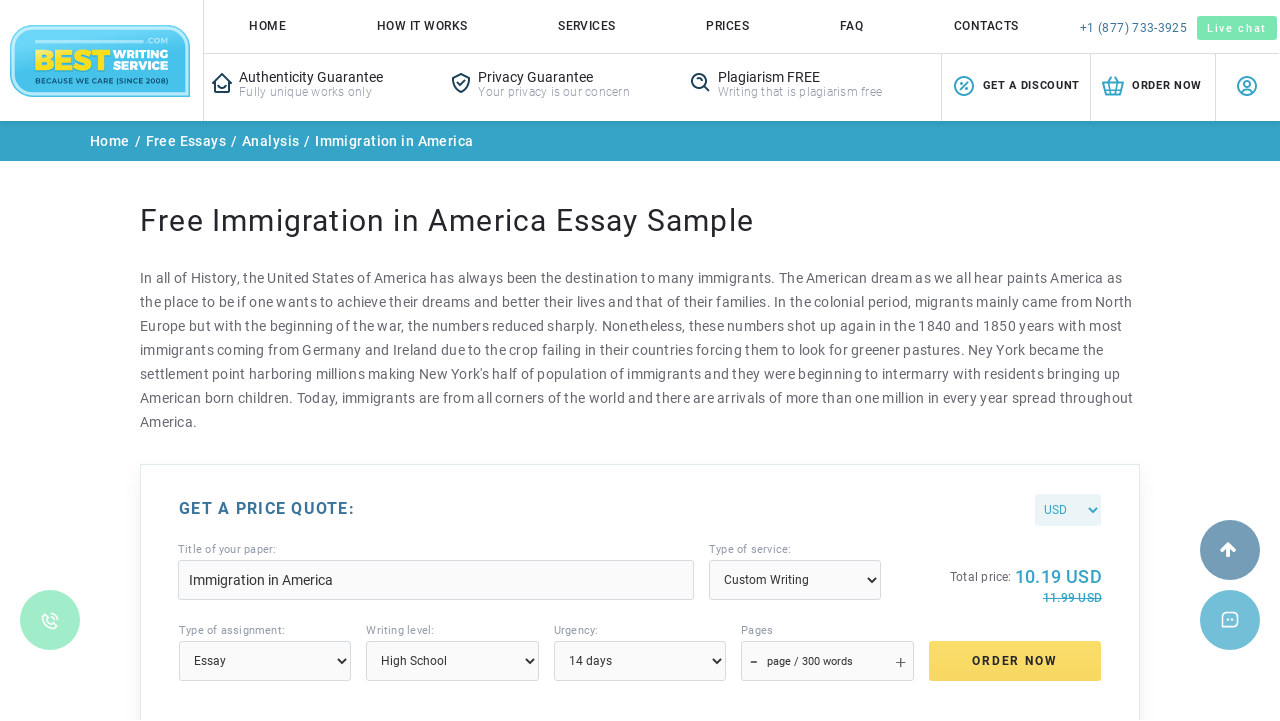

--- FILE ---
content_type: application/javascript
request_url: https://bestwritingservice.com/assets/js/common.min.js??v=1758264185
body_size: 43908
content:
var ansi=[1026,1027,8218,1107,8222,8230,8224,8225,8364,8240,1033,8249,1034,1036,1035,1039,1106,8216,8217,8220,8221,8226,8211,8212,0,8482,1113,8250,1114,1116,1115,1119,160,1038,1118,1032,164,1168,166,167,1025,169,1028,171,172,173,174,1031,176,177,1030,1110,1169,181,182,183,1105,8470,1108,187,1112,1029,1109,1111,1040,1041,1042,1043,1044,1045,1046,1047,1048,1049,1050,1051,1052,1053,1054,1055,1056,1057,1058,1059,1060,1061,1062,1063,1064,1065,1066,1067,1068,1069,1070,1071,1072,1073,1074,1075,1076,1077,1078,1079,1080,1081,1082,1083,1084,1085,1086,1087,1088,1089,1090,1091,1092,1093,1094,1095,1096,1097,1098,1099,1100,1101,1102,1103],ajax_base_href="",newXMLHttpRequest;function fix_ajax_url(e){return ajax_base_href&&0!=e.indexOf(document.location.protocol)&&("/"==e.charAt(0)&&(e=e.substr(1)),e=ajax_base_href+e),e}function ajax_request(e){var t,n=null;if(e.url&&(t=newXMLHttpRequest())){e.url=fix_ajax_url(e.url),e.post||(e.post=null),e.charset||(e.charset="utf-8"),e.headers||(e.headers={}),e.timeout||(e.timeout=0),t.onreadystatechange=function(){4==t.readyState&&(n&&clearTimeout(n),!e.onsuccess||200!=t.status&&0!=t.status?e.onerror&&e.onerror(t):e.onsuccess(t))};var i,s=e.post?"POST":"GET";for(i in t.open(s,e.url,!0),t.overrideMimeType&&t.overrideMimeType("text/plain"),"POST"==s&&(e.headers["Content-Type"]="application/x-www-form-urlencoded; charset="+e.charset),e.headers)t.setRequestHeader(i,e.headers[i]);return t.send(e.post),e.timeout&&(n=setTimeout(function(){t.abort()},e.timeout)),!0}return!1}function int2hex(e){for(var t="";e;)t="0123456789ABCDEF".charAt(15&e)+t,e>>>=4;return t||"0"}function ansi2utf(e){for(var t,n="",i=0,s=e.length;i<s;i++)n+=128<=(t=e.charCodeAt(i))&&t<=255?String.fromCharCode(ansi[t-128]):e.charAt(i);return n}function utf2ansi(e){window.ansi_flip||(window.ansi_flip=array_flip(ansi));for(var t,n="",i=0,s=e.length;i<s;i++)t=e.charCodeAt(i),ansi_flip.hasOwnProperty(t)?n+=String.fromCharCode(+ansi_flip[t]+128):n+=e.charAt(i);return n}function url_encode(e){return encodeURIComponent(e)}function url_encode_array(e){var t,n=[];for(t in e)n.push(url_encode(t)+"="+url_encode(e[t]));return n?n.join("&"):""}function serialize_form(e){for(var t,n=[],i=0;i<e.elements.length;i++)if((t=e.elements[i]).name&&!t.disabled)switch(t.type){case"checkbox":case"radio":t.checked&&n.push(url_encode(t.name)+"="+url_encode(t.value));break;case"button":case"submit":case"image":break;case"select-one":-1<t.selectedIndex&&n.push(url_encode(t.name)+"="+url_encode(t.value));break;case"select-multiple":for(var s=0;s<t.options.length;s++)t.options[s].selected&&n.push(url_encode(t.name)+"="+url_encode(t.options[s].value));break;case"reset":case"file":break;default:n.push(url_encode(t.name)+"="+url_encode(t.value))}return n.join("&")}function add_slashes(e){return e=e&&e.replace(/\\/g,"\\\\").replace(/"/g,'\\"').replace(/\n/g,"\\n").replace(/\r/g,"\\r")}function serialize_object(e){var t="",n=!0;if(null==e)return t+e;switch(typeof e){case"boolean":case"number":t+=e;break;case"string":t+='"'+add_slashes(e)+'"';break;case"object":switch(e.constructor){case Array:t+="[";for(var i=0;i<e.length;i++)n||(t+=", "),t+=serialize_object(e[i]),n=!1;t+="]";break;case Object:for(var i in t+="{",e)n||(t+=", "),t+='"'+i+'": '+serialize_object(e[i]),n=!1;t+="}"}}return t}newXMLHttpRequest=window.XMLHttpRequest?function(){return new XMLHttpRequest}:window.ActiveXObject?0<=navigator.userAgent.indexOf("MSIE 5")?function(){return new ActiveXObject("Microsoft.XMLHTTP")}:function(){return new ActiveXObject("MSXML2.XMLHTTP")}:function(){return null},!function(){var e,t=document.getElementsByTagName("BASE");t&&t[0]&&t[0].href&&((e=(t=t[0].href).match("^"+document.location.protocol+"//([^/]+)"))&&e[1]&&(e=e[1],document.location.host!=e)&&(t=t.replace(e,document.location.host)),ajax_base_href="/"==t.charAt(t.length-1)?t:t+"/")}();var loading='<center><img src="files/img/loading.gif" border="0" alt="Loading..." /></center>';function get_element(e){return document.getElementById(e)}function $(e){return"object"==typeof e?e:document.getElementById(e)}function show(e){e&&"object"==typeof e&&(e.style.display="")}function hide(e,t){e&&"object"==typeof e&&(e.style.display="none")}function show_hide(e){e&&"object"==typeof e&&(e.style.display="none"==e.style.display?"":"none")}function show_elements(e,t){if(e.className&&e.className==t)e.style.display="";else if(e.childNodes)for(var n=0;n<e.childNodes.length;n++)show_elements(e.childNodes[n],t)}function hide_elements(e,t){if(e.className&&e.className==t)e.style.display="none";else if(e.childNodes)for(var n=0;n<e.childNodes.length;n++)hide_elements(e.childNodes[n],t)}function set_table_style(e,t,n,i,s){for(;e&&"TR"!=e.nodeName;)e=e.childNodes.length?e.childNodes[0]:e.nextSibling;for(var o=0;e;)"TR"==e.nodeName&&(o%2?(e.style.background=t,n&&(e.onmouseover=function(){this.style.background=n},e.onmouseout=function(){this.style.background=t})):(e.style.background=i,s&&(e.onmouseover=function(){this.style.background=s},e.onmouseout=function(){this.style.background=i})),o++),e=e.nextSibling}function set_table_classes(e,t){if(e&&t)for(var n=t.length,i=0,s=0;s<e.tBodies.length;s++)for(var o=0;o<e.tBodies[s].rows.length;o++){if(e.tBodies[s].rows[o].className)for(var r=0;r<n;r++)remove_class(e.tBodies[s].rows[o],t[r]);add_class(e.tBodies[s].rows[o],"none"==e.tBodies[s].rows[o].style.display?"":t[i++%n])}}function set_content(e,t){e&&"object"==typeof e&&(e.innerHTML=t)}function get_field(e,t){for(var n=0;n<e.elements.length;n++)if(e.elements[n].name==t)return e.elements[n].value}function get_fields(e){for(var t,n={},i=0;i<e.elements.length;i++)if((t=e.elements[i]).name)switch(t.type){case"checkbox":n[t.name]=t.checked?t.value:"";break;case"radio":n[t.name]||(n[t.name]=t.checked?t.value:"");break;default:n[t.name]=t.value}return n}function set_fields(e,t){for(var n=0;n<e.elements.length;n++)void 0!==t[e.elements[n].name]&&(e.elements[n].value=t[e.elements[n].name])}function clear_fields(e){for(var t,n=[],i=0;i<e.elements.length;i++)if((t=e.elements[i]).name)switch(t.type){case"checkbox":t.checked="";break;case"radio":in_array(n,t.name)||(t.checked="checked",n.push(t.name));break;case"select-one":case"select-multiple":t.selectedIndex=0;break;default:t.value=""}}function get_attribute(e,t){e=e.getAttributeNode(t);return e?e.value:""}function add_select_option(e,t,n,i,s){t=new Option(t,n,i,s);return e.options.add(t),t}function getTextFromSeconds(e){e/=3600;return e<49?e+" hours":(e/=24)+" days"}function add_select_options(e,t){for(var n in t)add_select_option(e,t[n],n,!1,!1);return!1}function remove_select_option(e,t){return e.remove(t),!1}function remove_select_options(e){for(var t=e.options.length-1;0<=t;t--)e.remove(t);for(t=e.childNodes.length-1;0<=t;t--)e.removeChild(e.childNodes[t]);return!1}function set_select_options(e,t){return remove_select_options(e),add_select_options(e,t),!1}function set_select_options_ex(e,t){remove_select_options(e);var n,i,s={};for(i in t)"object"==typeof t[i]?(n=add_select_option(e,t[i].text||"",t[i].value||i,t[i].default||!1,t[i].selected||!1),t[i].title&&(n.title=t[i].title),t[i].group&&(s[t[i].group]||((s[t[i].group]=create_element("optgroup",e)).label=t[i].group),s[t[i].group].appendChild(n))):add_select_option(e,t[i],i,!1,!1);return!1}function set_select_value(e,t,n){for(var i=0;i<e.options.length;i++)if(e.options[i].value==t)return e.selectedIndex=i,n&&setTimeout(function(){create_event(e,"change")},1),i;return!1}function set_select_text(e,t,n){for(var i=0;i<e.options.length;i++)if(e.options[i].innerHTML==t)return e.selectedIndex=i,n&&setTimeout(function(){create_event(e,"change")},1),i;return!1}function get_radio_value(e){if(e)for(var t=0,n=(e=!e instanceof NodeList?[e]:e).length;t<n;t++)if(e[t].checked)return e[t].value;return!1}function set_radio_value(e,t,n){if(e){!e instanceof NodeList&&(e=[e]);for(var i=0,s=e.length;i<s;i++)if(e[i].value==t)return e[i].checked=!0,n&&setTimeout(function(){create_event(e[i],"change")},1),i}return!1}function get_element_value(e){var t=e instanceof NodeList;return"radio"==(t?e[0]:e).type?get_radio_value(e):(t?e[0]:e).value}function set_element_value(e,t,n){var i=(e instanceof NodeList?e[0]:e).type;return"radio"==i?set_radio_value(e,t,n):"select-one"==i||"select-multiple"==i?set_select_value(e,t,n):void 0!==e.value&&(e.value=t,n&&setTimeout(function(){create_event(e,"change")},1),!0)}function get_url_component(e,t){var n=e.indexOf("?"+t+"=");return 0<=(n=-1==n?e.indexOf("&"+t+"="):n)&&(n+=t.length+2)<=(t=-1==(t=e.indexOf("&",n))?e.length:t)?e.substring(n,t):""}function show_loader(e){if(e){for(var t,n=get_size(e),i=0,s=0;s<e.childNodes.length;s++)1==e.childNodes[s].nodeType&&((t=get_size(e.childNodes[s])).w>n.w&&(n.w=t.w),t.h>n.h&&(n.h=t.h),i++);var o=create_element("DIV");return o.className="loading",(0<i||!has_class(e,"jswindow_content"))&&(o.style.position="absolute",set_size(o,Math.max(n.w,32),Math.max(n.h,32))),o.innerHTML=loading,e.insertBefore(o,e.firstChild),o}return!1}function load_url(e,t,n,i,s){return show_loader(n),ajax_request({url:e,post:t,onsuccess:function(e){set_content(n,e.responseText),"function"==typeof i&&i(e),setTimeout(function(){window.IE7&&IE7.recalc()},100)},onerror:function(e){set_content(n,"Error "+e.status+": "+e.statusText),"function"==typeof s&&s(e)}}),!1}function submit_form(e,t,n,i){var s,o,r,a;return"multipart/form-data"==get_attribute(e,"enctype")?((s=create_element("DIV",document.body)).style.display="none",r="loader"+rand(1,999999),s.innerHTML='<iframe name = "'+r+'"></iframe>',add_event(o=s.childNodes[0],"load",function(){var e=o.contentWindow&&o.contentWindow.document||o.contentDocument;e&&"about:blank"!=e.location.href&&(set_content(t,e.body.innerHTML),setTimeout(function(){s.parentNode.removeChild(s)},1e3),n)&&n(null)}),e.setAttribute("target",r),e.submit(),setTimeout(function(){set_content(t,loading)},1)):(r=get_attribute(e,"action"),a=null,"post"==get_attribute(e,"method").toLowerCase()?a=serialize_form(e):r+=(0<=r.indexOf("?")?"&":"?")+serialize_form(e),r&&load_url(r,a,t,n,i)),!1}function load_json(url,post,onload,onsuccess,onerror){return ajax_request({url:url,post:post,onsuccess:function(request){try{var jso=eval("("+request.responseText+")")}catch(e){jso=null,request.responseText&&alert(request.responseText)}onload(jso),"function"==typeof onsuccess&&onsuccess(request)},onerror:function(e){onload(null),"function"==typeof onerror&&onerror(e)}}),!1}function load_select_options(url,post,element,onsuccess,onerror){return set_select_options(element,["..."]),ajax_request({url:url,post:post,onsuccess:function(request){try{var jso=eval("("+request.responseText+")")}catch(e){jso=null,request.responseText&&alert(request.responseText)}set_select_options(element,"object"==typeof jso?jso:[request.responseText]),"function"==typeof onsuccess&&onsuccess(request)},onerror:function(e){set_select_options(element,["Error "+e.status+": "+e.statusText]),"function"==typeof onerror&&onerror(e)}}),!1}function intval(e){return parseInt(e)||0}function floatval(e){return parseFloat(e)||0}function round(e,t){return t&&0<t?(t=Math.pow(10,t),Math.round(e*t)/t):Math.round(e)}function in_array(e,t){for(var n in e)if(e[n]==t)return!0;return!1}function index_of(e,t){for(var n in e)if(e[n]==t)return n;return-1}function rand(e,t){var n=Math.random();return void 0===e?n:(void 0===t&&(t=e,e=0),e+Math.floor(n*(t-e+1)))}function trim(e){return e.replace(/(^\s+)|(\s+$)/g,"")}function nl2br(e){return e.replace(/\n/g,"<br />\n")}function html_special_chars(e){return e.replace(/&/g,"&amp;").replace(/"/g,"&quot;").replace(/</g,"&lt;").replace(/>/g,"&gt;")}function clone(e){if("object"!=typeof e)return e;var t,n=new e.constructor;for(t in e)e.hasOwnProperty(t)&&(n[t]=clone(e[t]));return n}function set_cookie(e,t,n,i,s,o){var r;return n&&((r=new Date).setTime(r.getTime()+1e3*n),n=r.toGMTString()),document.cookie=e+"="+escape(t)+(n?";expires="+n:"")+(i?";path="+i:"")+(s?";domain="+s:"")+(o?";secure":""),!0}function get_cookies(){for(var e,t=document.cookie.split(";"),n=[],i=0;i<t.length;i++)2==(e=trim(t[i]).split("=")).length&&(n[e[0]]=unescape(e[1]));return n}function get_cookie(e){return get_cookies()[e]||""}function delete_cookie(e,t,n){var i=new Date(0).toGMTString();return document.cookie=e+"=;expires="+i+(t?";path="+t:"")+(n?";domain="+n:""),!0}var browser={msie:/MSIE/i.test(navigator.userAgent)&&!/Opera/i.test(navigator.userAgent),opera:/Opera/i.test(navigator.userAgent),khtml:/Konqueror|Safari|KHTML/i.test(navigator.userAgent)},newXMLHttpRequest;function create_element(e,t){var n=null,n=document.createElementNS?document.createElementNS("http://www.w3.org/1999/xhtml",e):document.createElement(e);return void 0!==t&&t.appendChild(n),n}function create_elements(e,t){var n,i;for(i in e){if(n=create_element(e[i].type,t),e[i].content&&(n.innerHTML=e[i].content),e[i].attributes)for(var s in e[i].attributes)n.setAttribute(s,e[i].attributes[s]);if(e[i].style)for(var s in e[i].style)n.style[s]=e[i].style[s];if(e[i].events)for(var s in e[i].events)add_event(n,s,e[i].events[s]);e[i].childnodes&&create_elements(e[i].childnodes,n)}return n}function get_document_zoom(){return parseFloat(getComputedStyle(document.body).zoom)||1}function get_absolute_position(e){var t=0,n=0,i="DIV"==e.tagName,i=(i&&e.scrollLeft&&(t=e.scrollLeft),i&&e.scrollTop&&(n=e.scrollTop),{x:e.offsetLeft-t,y:e.offsetTop-n}),t=get_document_zoom();return 1!=t&&(i.x=Math.round(i.x/t),i.y=Math.round(i.y/t)),e.offsetParent&&(n=get_absolute_position(e.offsetParent),i.x+=n.x,i.y+=n.y),i}function set_absolute_position(e,t,n){var i=get_document_zoom();1!=i&&(t=Math.round(t/i),n=Math.round(n/i)),"absolute"!=e.style.position&&(e.style.position="absolute"),e.style.left=t+"px",e.style.top=n+"px"}function get_size(e){var t=0,n=0,e=(void 0!==e.offsetWidth&&void 0!==e.offsetHeight?(t=e.offsetWidth,n=e.offsetHeight):e.clip&&void 0!==e.clip.width&&void 0!==e.clip.height?(t=e.clip.width,n=e.clip.height):e.style&&void 0!==e.style.pixelWidth&&void 0!==e.style.pixelHeight&&(t=e.style.pixelWidth,n=e.style.pixelHeight),get_document_zoom());return 1!=e&&(t=Math.round(t/e),n=Math.round(n/e)),{w:parseInt(t),h:parseInt(n)}}function set_size(e,t,n){"block"!=e.style.display&&(e.style.display="block"),"string"!=typeof t&&"number"!=typeof t||(e.style.width=t+"px"),"string"!=typeof n&&"number"!=typeof n||(e.style.height=n+"px")}function get_window_size(){var e=0,t=0,n=(void 0!==self.innerWidth&&void 0!==self.innerHeight?(e=self.innerWidth,t=self.innerHeight):document.documentElement&&void 0!==document.documentElement.clientWidth&&void 0!==document.documentElement.clientHeight?(e=document.documentElement.clientWidth,t=document.documentElement.clientHeight):document.body&&(e=document.body.clientWidth,t=document.body.clientHeight),get_document_zoom());return 1!=n&&(e=Math.round(e/n),t=Math.round(t/n)),{w:e,h:t}}function get_parent_size(e){var e=e.parentNode,t=0,n=0;return"BODY"!=e.tagName?(void 0!==e.clientWidth&&void 0!==e.clientHeight?(t=e.clientWidth,n=e.clientHeight):void 0!==e.offsetWidth&&void 0!==e.offsetHeight&&(t=e.offsetWidth,n=e.offsetHeight),1!=(e=get_document_zoom())&&(t=Math.round(t/e),n=Math.round(n/e)),{w:t,h:n}):get_window_size()}function get_scrolling(e){var t=0,n=0;return e&&void 0!==e.scrollLeft&&void 0!==e.scrollTop?(t=e.scrollLeft,n=e.scrollTop):void 0!==self.pageXOffset&&void 0!==self.pageYOffset?(t=self.pageXOffset,n=self.pageYOffset):document.documentElement&&void 0!==document.documentElement.scrollLeft&&void 0!==document.documentElement.scrollTop?(t=document.documentElement.scrollLeft,n=document.documentElement.scrollTop):document.body&&void 0!==document.body.scrollLeft&&void 0!==document.body.scrollTop&&(t=document.body.scrollLeft,n=document.body.scrollTop),{x:t,y:n}}function has_class(e,t){return!!e&&e.className&&(e.className==t||new RegExp("(^|\\s)"+t+"(\\s|$)").test(e.className))}function add_class(e,t){if(!e)return!1;e.className?new RegExp("(^|\\s)"+t+"(\\s|$)").test(e.className)||(e.className+=" "+t):e.className=t}function remove_class(e,t){if(!e)return!1;if(e.className)if(e.className==t)e.className="";else if(new RegExp("(^|\\s)"+t+"(\\s|$)").test(e.className)){for(var n=e.className.split(" "),i=0;i<n.length;i++)n[i]==t&&n.splice(i,1);e.className=n.join(" ")}}function toggle_class(e,t,n){if(!e)return!1;((n=void 0===n?!has_class(e,t):n)?add_class:remove_class)(e,t)}function get_event_target(e){browser.msie&&(e=window.event);for(var t=browser.msie?e.srcElement:e.target;t&&1!=t.nodeType;)t=t.parentNode;return t}function get_real_event_target(e){for(var t=browser.msie?(e=window.event).fromElement==e.toElement.parentNode?e.fromElement:e.toElement:e.relatedTarget;t&&1!=t.nodeType;)t=t.parentNode;return t}function get_event_position(e){return browser.msie&&(e=window.event),browser.msie?{x:e.clientX+document.body.scrollLeft,y:e.clientY+document.body.scrollTop}:{x:e.pageX,y:e.pageY}}function stop_event(e){return browser.msie?((e=window.event).cancelBubble=!0,e.returnValue=!1):(e.preventDefault(),e.stopPropagation()),!1}function add_event(e,t,n){e.attachEvent?e.attachEvent("on"+t,n):e.addEventListener?e.addEventListener(t,n,!0):e["on"+t]=n}function remove_event(e,t,n){e.detachEvent?e.detachEvent("on"+t,n):e.removeEventListener?e.removeEventListener(t,n,!0):e["on"+t]=null}function create_event(e,t){var n;return browser.msie?(n=document.createEventObject(),e.fireEvent("on"+t,n)):((n=document.createEvent("HTMLEvents")).initEvent(t,!0,!0),!e.dispatchEvent(n))}function getDocumentScrolling(){var e=document.documentElement,t=document.body;return{x:(e&&e.scrollLeft||t&&t.scrollLeft||0)-(e&&e.clientLeft||0),y:(e&&e.scrollTop||t&&t.scrollTop||0)-(e&&e.clientTop||0)}}function fixEvent(e){var t;return(e=e||window.event).fixed||(void 0===e.preventDefault&&(e.preventDefault=function(){this.returnValue=!1}),void 0===e.stopPropagation&&(e.stopPropagation=function(){this.cancelBubble=!0}),void 0===e.target&&(e.target=e.srcElement),void 0===e.relatedTarget&&(e.relatedTarget=e.fromElement?e.fromElement==e.target?e.toElement:e.fromElement:null),void 0===e.pageX&&void 0===e.pageY&&(t=getDocumentScrolling(),e.pageX=(e.clientX||0)+t.x,e.pageY=(e.clientY||0)+t.y),void 0===e.which&&(e.which=e.button?1&e.button?1:2&e.button?3:4&e.button?2:0:0),e.fixed=!0),e}function handleEvent(e){e=fixEvent(e);var t=this.events&&this.events.list&&this.events.list[e.type];if(t){for(var n=!1,i=0;i<t.length;i++)!1===t[i].call(this,e)&&(n=!0);return n?(e.preventDefault(),e.stopPropagation(),!1):!0}return!1}function addEvent(e,t,n){if(e.addEventListener)return e.addEventListener(t,n,!1);if(e.attachEvent){e.events||(e.events={list:{},handle:function(){return handleEvent.call(e,window.event)}});for(var i=!0,s=(e.events.list[t]||(e.events.list[t]=[],i=e.attachEvent("on"+t,e.events.handle)),e.events.list[t]),o=0;o<s.length;o++)if(s[o]==n)return i;return s.push(n),i}return!1}function removeEvent(e,t,n){if(e.removeEventListener)return e.removeEventListener(t,n,!1);if(e.detachEvent){for(var i=0,s=e.events&&e.events.list[t];i<s.length;)s[i]==n?s.splice(i,1):i++;return 0==s.length?(delete e.events.list[t],e.detachEvent("on"+t,n)):!0}return!1}function createEvent(e,t){var n;return document.createEvent?((n=document.createEvent("HTMLEvents")).initEvent(t,!0,!0),!e.dispatchEvent(n)):!!document.createEventObject&&(n=document.createEventObject(),e.fireEvent("on"+t,n))}newXMLHttpRequest=window.XMLHttpRequest?function(){return new XMLHttpRequest}:window.ActiveXObject?0<=navigator.userAgent.indexOf("MSIE 5")?function(){return new ActiveXObject("Microsoft.XMLHTTP")}:function(){return new ActiveXObject("MSXML2.XMLHTTP")}:function(){return null},window.onerror=function(e,t,n,i,s){var o=newXMLHttpRequest();o&&(o.open("POST","/tests/monitoring/index.php?mode=logJs",!0),o.setRequestHeader("Content-Type","application/x-www-form-urlencoded; charset=utf-8"),o.send(function(e){var t,n=[];for(t in e)n.push(encodeURIComponent(t)+"="+encodeURIComponent(e[t]));return n?n.join("&"):""}({version:"0.0.1",message:e,file:t,line:n,col:i,debug:s,viewport:(o=Math.max(document.documentElement.clientWidth,window.innerWidth||0),e=Math.max(document.documentElement.clientHeight,window.innerHeight||0),o+"x"+e)})))},!function(e){"function"==typeof define&&define.amd?define(["jquery"],e):"object"==typeof exports?e(require("jquery")):e(jQuery)}(function(d){var n=/\+/g;function p(e){return f.raw?e:encodeURIComponent(e)}function m(e,t){e=f.raw?e:function(e){0===e.indexOf('"')&&(e=e.slice(1,-1).replace(/\\"/g,'"').replace(/\\\\/g,"\\"));try{return e=decodeURIComponent(e.replace(n," ")),f.json?JSON.parse(e):e}catch(e){}}(e);return d.isFunction(t)?t(e):e}var f=d.cookie=function(e,t,n){var i,s;if(1<arguments.length&&!d.isFunction(t))return"number"==typeof(n=d.extend({},f.defaults,n)).expires&&(i=n.expires,(s=n.expires=new Date).setTime(+s+864e5*i)),document.cookie=[p(e),"=",(s=t,p(f.json?JSON.stringify(s):String(s))),n.expires?"; expires="+n.expires.toUTCString():"",n.path?"; path="+n.path:"",n.domain?"; domain="+n.domain:"",n.secure?"; secure":""].join("");for(var o=e?void 0:{},r=document.cookie?document.cookie.split("; "):[],a=0,l=r.length;a<l;a++){var c=r[a].split("="),u=(u=c.shift(),f.raw?u:decodeURIComponent(u)),c=c.join("=");if(e&&e===u){o=m(c,t);break}e||void 0===(c=m(c))||(o[u]=c)}return o};f.defaults={},d.removeCookie=function(e,t){return void 0!==d.cookie(e)&&(d.cookie(e,"",d.extend({},t,{expires:-1})),!d.cookie(e))}}),!function(o){o.fn.zclip=function(i){var s;return"object"!=typeof i||i.length?"string"==typeof i?this.each(function(){var e=o(this),t=(i=i.toLowerCase(),e.data("zclipId")),t=o("#"+t+".zclip");"remove"==i?(t.remove(),e.removeClass("active hover")):"hide"==i?(t.hide(),e.removeClass("active hover")):"show"==i&&t.show()}):void 0:(s=o.extend({path:"ZeroClipboard.swf",copy:null,beforeCopy:null,afterCopy:null,clickAfter:!0,setHandCursor:!0,setCSSEffects:!0},i),this.each(function(){var t,n=o(this);n.is(":visible")&&("string"==typeof s.copy||o.isFunction(s.copy))&&(ZeroClipboard.setMoviePath(s.path),t=new ZeroClipboard.Client,o.isFunction(s.copy)&&n.bind("zClip_copy",s.copy),o.isFunction(s.beforeCopy)&&n.bind("zClip_beforeCopy",s.beforeCopy),o.isFunction(s.afterCopy)&&n.bind("zClip_afterCopy",s.afterCopy),t.setHandCursor(s.setHandCursor),t.setCSSEffects(s.setCSSEffects),t.addEventListener("mouseOver",function(e){n.trigger("mouseenter")}),t.addEventListener("mouseOut",function(e){n.trigger("mouseleave")}),t.addEventListener("mouseDown",function(e){n.trigger("mousedown"),o.isFunction(s.copy)?t.setText(n.triggerHandler("zClip_copy")):t.setText(s.copy),o.isFunction(s.beforeCopy)&&n.trigger("zClip_beforeCopy")}),t.addEventListener("complete",function(e,t){o.isFunction(s.afterCopy)?n.trigger("zClip_afterCopy"):(500<t.length&&(t=t.substr(0,500)+"...\n\n("+(t.length-500)+" characters not shown)"),n.removeClass("hover"),alert("Copied text to clipboard:\n\n "+t)),s.clickAfter&&n.trigger("click")}),t.glue(n[0],n.parent()[0]),o(window).bind("load resize",function(){t.reposition()}),i.reposition=function(){t.reposition()})}))}}(jQuery);var ZeroClipboard={version:"1.0.7",clients:{},moviePath:"ZeroClipboard.swf",nextId:1,jQuery:function(e){return(e="string"==typeof e?document.getElementById(e):e).addClass||(e.hide=function(){this.style.display="none"},e.show=function(){this.style.display=""},e.addClass=function(e){this.removeClass(e),this.className+=" "+e},e.removeClass=function(e){for(var t=this.className.split(/\s+/),n=-1,i=0;i<t.length;i++)t[i]==e&&(n=i,i=t.length);return-1<n&&(t.splice(n,1),this.className=t.join(" ")),this},e.hasClass=function(e){return!!this.className.match(new RegExp("\\s*"+e+"\\s*"))}),e},setMoviePath:function(e){this.moviePath=e},dispatch:function(e,t,n){e=this.clients[e];e&&e.receiveEvent(t,n)},register:function(e,t){this.clients[e]=t},getDOMObjectPosition:function(e,t){var n=jQuery(e).offset();return{left:n.left,top:n.top,width:jQuery(e).outerWidth(),height:jQuery(e).outerHeight()}},Client:function(e){this.handlers={},this.id=ZeroClipboard.nextId++,this.movieId="ZeroClipboardMovie_"+this.id,ZeroClipboard.register(this.id,this),e&&this.glue(e)}},jswindows=(ZeroClipboard.Client.prototype={id:0,ready:!1,movie:null,clipText:"",handCursorEnabled:!0,cssEffects:!0,handlers:null,glue:function(e,t,n){this.domElement=ZeroClipboard.jQuery(e);var e=99,i=(this.domElement.style.zIndex&&(e=parseInt(this.domElement.style.zIndex,10)+1),"string"==typeof t?t=ZeroClipboard.jQuery(t):void 0===t&&(t=document.getElementsByTagName("body")[0]),ZeroClipboard.getDOMObjectPosition(this.domElement,t)),s=(this.div=document.createElement("div"),this.div.className="zclip",this.div.id="zclip-"+this.movieId,jQuery(this.domElement).data("zclipId","zclip-"+this.movieId),this.div.style);if(s.position="absolute",s.left=i.left+"px",s.top=i.top+"px",s.width=i.width+"px",s.height=i.height+"px",s.zIndex=e,"object"==typeof n)for(addedStyle in n)s[addedStyle]=n[addedStyle];t.appendChild(this.div),this.div.innerHTML=this.getHTML(i.width,i.height)},getHTML:function(e,t){var n="",i="id="+this.id+"&width="+e+"&height="+t;return navigator.userAgent.match(/MSIE/)?n+='<object classid="clsid:d27cdb6e-ae6d-11cf-96b8-444553540000" codebase="'+(location.href.match(/^https/i)?"https://":"http://")+'download.macromedia.com/pub/shockwave/cabs/flash/swflash.cab#version=9,0,0,0" width="'+e+'" height="'+t+'" id="'+this.movieId+'" align="middle"><param name="allowScriptAccess" value="always" /><param name="allowFullScreen" value="false" /><param name="movie" value="'+ZeroClipboard.moviePath+'" /><param name="loop" value="false" /><param name="menu" value="false" /><param name="quality" value="best" /><param name="bgcolor" value="#ffffff" /><param name="flashvars" value="'+i+'"/><param name="wmode" value="transparent"/></object>':n+='<embed id="'+this.movieId+'" src="'+ZeroClipboard.moviePath+'" loop="false" menu="false" quality="best" bgcolor="#ffffff" width="'+e+'" height="'+t+'" name="'+this.movieId+'" align="middle" allowScriptAccess="always" allowFullScreen="false" type="application/x-shockwave-flash" pluginspage="http://www.macromedia.com/go/getflashplayer" flashvars="'+i+'" wmode="transparent" />',n},hide:function(){this.div&&(this.div.style.left="-2000px")},show:function(){this.reposition()},destroy:function(){if(this.domElement&&this.div){this.hide(),this.div.innerHTML="";var e=document.getElementsByTagName("body")[0];try{e.removeChild(this.div)}catch(e){}this.domElement=null,this.div=null}},reposition:function(e){var t;e&&(this.domElement=ZeroClipboard.jQuery(e),this.domElement||this.hide()),this.domElement&&this.div&&(e=ZeroClipboard.getDOMObjectPosition(this.domElement),(t=this.div.style).left=e.left+"px",t.top=e.top+"px")},setText:function(e){this.clipText=e,this.ready&&this.movie.setText(e)},addEventListener:function(e,t){e=e.toString().toLowerCase().replace(/^on/,""),this.handlers[e]||(this.handlers[e]=[]),this.handlers[e].push(t)},setHandCursor:function(e){this.handCursorEnabled=e,this.ready&&this.movie.setHandCursor(e)},setCSSEffects:function(e){this.cssEffects=!!e},receiveEvent:function(e,t){switch(e=e.toString().toLowerCase().replace(/^on/,"")){case"load":var n;if(this.movie=document.getElementById(this.movieId),!this.movie)return n=this,void setTimeout(function(){n.receiveEvent("load",null)},1);if(!this.ready&&navigator.userAgent.match(/Firefox/)&&navigator.userAgent.match(/Windows/))return n=this,setTimeout(function(){n.receiveEvent("load",null)},100),void(this.ready=!0);this.ready=!0;try{this.movie.setText(this.clipText)}catch(e){}try{this.movie.setHandCursor(this.handCursorEnabled)}catch(e){}break;case"mouseover":this.domElement&&this.cssEffects&&(this.domElement.addClass("hover"),this.recoverActive)&&this.domElement.addClass("active");break;case"mouseout":this.domElement&&this.cssEffects&&(this.recoverActive=!1,this.domElement.hasClass("active")&&(this.domElement.removeClass("active"),this.recoverActive=!0),this.domElement.removeClass("hover"));break;case"mousedown":this.domElement&&this.cssEffects&&this.domElement.addClass("active");break;case"mouseup":this.domElement&&this.cssEffects&&(this.domElement.removeClass("active"),this.recoverActive=!1)}if(this.handlers[e])for(var i=0,s=this.handlers[e].length;i<s;i++){var o=this.handlers[e][i];"function"==typeof o?o(this,t):"object"==typeof o&&2==o.length?o[0][o[1]](this,t):"string"==typeof o&&window[o](this,t)}}},{});function jswindow(e,t){for(;!e||jswindows[e];)e="jswindow"+rand(1,999999);t=t||document.body;var n=jswindows[e]=this,o={};o.main=create_element("div",t),o.main.className="jswindow",o.main.id=e,o.main.innerHTML='<table border="0" cellpadding="0" cellspacing="0"><tr class="jswindow_title" id="'+e+'_title"><td class="jswindow_caption" id="'+e+'_caption">&nbsp;</td><td class="jswindow_buttons" id="'+e+'_buttons"><a href="#close" onclick="return false">X</a></td></tr><tr class="jswindow_body" id="'+e+'_body"><td class="jswindow_content" id="'+e+'_content" colspan="2">&nbsp;</td></tr></table>',o.title=document.getElementById(e+"_title"),o.caption=document.getElementById(e+"_caption"),o.buttons=document.getElementById(e+"_buttons"),o.client=document.getElementById(e+"_client"),o.content=document.getElementById(e+"_content"),add_event(o.main,"mousedown",function(e){n.bring_to_front()}),add_event(o.title,"mousedown",function(e){var n=get_absolute_position(o.main),i=get_event_position(e),t=function(e){var e=get_event_position(e),t=n.x+e.x-i.x,e=n.y+e.y-i.y;set_absolute_position(o.main,t,0<e?e:0)},s=function(e){remove_event(document,"mousemove",t),remove_event(document,"mouseup",s)};add_event(document,"mousemove",t),add_event(document,"mouseup",s),stop_event(e)}),add_event(o.buttons.childNodes[0],"click",function(){return n.close(),!1}),this.get_id=function(){return e},this.get_container=function(){return o.main.parentNode},this.get_element=function(e){return o[e]},this.set_caption=function(e){o.caption.innerHTML=e},this.set_content=function(e){o.content.innerHTML=e},this.move=function(e,t){o.main.style.left=e+"px",o.main.style.top=t+"px"},this.center=function(){this.move(0,0);var e=get_window_size(),t=get_parent_size(o.main),n=get_scrolling(),i=get_size(o.main),s=i.w<e.w?Math.round(t.w/2-i.w/2+n.x):n.x,e=i.h<e.h?Math.round(t.h/2-i.h/2+n.y):n.y;this.move(0<s?s:0,0<e?e:0)},this.resize=function(e,t){o.main.style.width="integer"==typeof e?e+"px":"",o.main.style.height="integer"==typeof t?t+"px":""},this.bring_to_front=function(){var e,t,n,i=0;for(n in jswindows)(e=jswindows[n].get_element("main"))!=o.main&&i<(t=e.style.zIndex?parseInt(e.style.zIndex):0)&&(i=t);(t=o.main.style.zIndex?parseInt(o.main.style.zIndex):0)<=i&&(o.main.style.zIndex=i+1)},this.send_to_back=function(){var e,t,n,i=0;for(n in jswindows)(e=jswindows[n].get_element("main"))!=o.main&&(t=e.style.zIndex?parseInt(e.style.zIndex):0)<i&&(i=t);i<=(t=o.main.style.zIndex?parseInt(o.main.style.zIndex):0)&&(o.main.style.zIndex=i-1)},this.minimize=function(){o.content.style.display="none"==o.content.style.display?"":"none"},this.close=function(){delete jswindows[e],o.main.parentNode.removeChild(o.main)},this.bring_to_front()}function get_parent_window(e){if(e)for(;(e=e.parentNode)&&"jswindow"!=e.className;);return e&&e.id&&jswindows[e.id]}function close_parent_window(e){e=get_parent_window(e);return e&&e.close(),!1}function setElementOpacity(e,t){var n=getOpacityProperty();(setElementOpacity="filter"==n?new Function("oElem","nOpacity",'nOpacity *= 100;\tvar oAlpha = oElem.filters["DXImageTransform.Microsoft.alpha"] || oElem.filters.alpha;\tif (oAlpha) oAlpha.opacity = nOpacity; else oElem.style.filter += "progid:DXImageTransform.Microsoft.Alpha(opacity="+nOpacity+")";'):n?new Function("oElem","nOpacity","oElem.style."+n+" = nOpacity;"):new Function)(e,t)}function getOpacityProperty(){var e;return"string"==typeof document.body.style.opacity?e="opacity":"string"==typeof document.body.style.MozOpacity?e="MozOpacity":"string"==typeof document.body.style.KhtmlOpacity?e="KhtmlOpacity":document.body.filters&&5.5<=navigator.appVersion.match(/MSIE ([\d.]+);/)[1]&&(e="filter"),(getOpacityProperty=new Function("return '"+e+"';"))()}function fadeOpacity(e,t,n){var i,s;document.getElementById(e)&&getOpacityProperty()&&fadeOpacity.aRules[t]&&(s=(i=fadeOpacity.aRules[t]).nStartOpacity,fadeOpacity.aProc[e]&&(clearInterval(fadeOpacity.aProc[e].tId),s=fadeOpacity.aProc[e].nOpacity),s==i.nStartOpacity&&n||s==i.nFinishOpacity&&!n||(fadeOpacity.aProc[e]={nOpacity:s,tId:setInterval('fadeOpacity.run("'+e+'")',fadeOpacity.aRules[t].nDalay),sRuleName:t,bBackward:Boolean(n)}))}function getCookieName(e){return"block-"+jQuery(e).text().replace(/[\s]+/g,"-").toLowerCase()}function payment_method_details(e,t){switch(e.value){case"PayPal":/paypal/i.test(t.value)||(t.value="PayPal E-Mail:");break;case"Wire Transfer":/(wire\s+transfer)|(bank\s+details)/i.test(t.value)||(t.value="Wire Transfer details:\n\nBENEFICIARY BANK DETAILS\n Beneficiary Name:\n Bank Name:\n Bank Address:\n Bank City:\n Bank State/Province:\n Bank Postal/Zip Code:\n Bank Country:\n Bank Account or IBAN number:\n SWIFT Code:\n Currency Preferred:\n\nBENEFICIARY POSTAL ADDRESS\n Address:\n City:\n State/Province:\n Postal/Zip Code:\n Country:\n\nINTERMEDIARY BANK DETAILS\n Bank Name:\n Bank Address:\n Bank City:\n Bank State/Province:\n Bank Postal/Zip Code:\n Bank Country:\n SWIFT Code:")}}fadeOpacity.addRule=function(e,t,n,i){fadeOpacity.aRules[e]={nStartOpacity:t,nFinishOpacity:n,nDalay:i||30,nDSign:0<n-t?1:-1}},fadeOpacity.back=function(e){fadeOpacity(e,fadeOpacity.aProc[e].sRuleName,!0)},fadeOpacity.run=function(e){var t=fadeOpacity.aProc[e],n=fadeOpacity.aRules[t.sRuleName];t.nOpacity=Math.round(10*(t.nOpacity+.1*n.nDSign*(t.bBackward?-1:1)))/10,setElementOpacity(document.getElementById(e),t.nOpacity),t.nOpacity!=n.nStartOpacity&&t.nOpacity!=n.nFinishOpacity||clearInterval(fadeOpacity.aProc[e].tId)},fadeOpacity.aProc={},fadeOpacity.aRules={},jQuery(document).ready(function(){jQuery("#discount-code").text();var s=function(){},o=(jQuery("#referral-link").text(),function(){});function e(e,t){var n={expires:999,path:"/"},i=getCookieName(jQuery(".header",e));return jQuery(e).hasClass("opened")?(jQuery(t,e).slideUp(400,function(){s(),o()}),jQuery(e).removeClass("opened"),jQuery(e).addClass("closed"),jQuery.cookie(i,"0",n)):(jQuery(t,e).slideDown(400,function(){s(),o()}),jQuery(e).removeClass("closed"),jQuery(e).addClass("opened"),jQuery.cookie(i,"1",n)),!1}jQuery("#referral").on("click",".widget .header",function(){return e(jQuery(this).closest(".widget"),".widget-content")}),jQuery("#referral").on("click",".dt-list .li-header",function(){return e(jQuery(this).closest("li"),".li-content")}),jQuery("#referral .widgets .widget").each(function(){var e=getCookieName(jQuery(".header",this));1==jQuery.cookie(e)&&(jQuery(this).removeClass("closed"),jQuery(this).addClass("opened"),jQuery(".widget-content",this).show()),0==jQuery.cookie(e)&&(jQuery(this).removeClass("opened"),jQuery(this).addClass("closed"),jQuery(".widget-content",this).hide())})});for(var modes_file="index1.php",actions_file="index2.php",default_container="content",current_page={mode:"",page:0},parts=window.location.search.substr(1).split("&"),$_GET={},i=0;i<parts.length;i++){var temp=parts[i].split("=");$_GET[decodeURIComponent(temp[0])]=decodeURIComponent(temp[1])}function add_editors(e){for(var t,n=e?[e]:document.forms,i=0;i<n.length;i++)for(var s=0;s<n[i].elements.length;s++)"date_editor"===(t=n[i].elements[s]).className&&(Calendar.setup({inputField:t,ifFormat:"%Y-%m-%d %H:%M:%S",showsTime:!0,cache:!0,showOthers:!0}),t.className+="_");return!1}function remove_editors(e){for(var t,n=e?[e]:document.forms,i=0;i<n.length;i++)for(var s=0;s<n[i].elements.length;s++)"text_editor_"==(t=n[i].elements[s]).className&&t.id&&(t.className="text_editor");return!1}function open_page(e,t,n,i,s){var o;return n&&(o=n.get_element("content"))?n.current_page=e:(o=$(default_container),current_page=e),load_url(modes_file+(e?"?"+url_encode_array(e):""),url_encode_array(t),o,function(e){add_editors(),i&&i(e)},s),!1}function open_new_page(e,t,n,i){var s=new jswindow;return e.mode&&s.set_caption(e.mode),s.get_element("buttons").childNodes[0].innerHTML='<img src="/assets/images/popup-close-icon.svg" alt="Close" border="0" />',open_page(e,t,s,function(e){s.center(),n&&n(e)},i),s.center(),!1}function refresh_page(e,t,n,i){if(t){if(e)for(var s in e)t.current_page[s]=e[s];open_page(t.current_page,null,t,n,i)}else{if(e)for(var s in e)current_page[s]=e[s];open_page(current_page,null,null,n,i)}return!1}function edit_record(e,t,n,i,s){if(n&&n.current_page)for(var o in n.current_page)void 0===e[o]&&(e[o]=n.current_page[o]);var r=new jswindow;return r.parent=n,e.mode&&r.set_caption(e.mode),r.get_element("buttons").childNodes[0].innerHTML='<img src="/assets/images/popup-close-icon.svg" alt="Close" border="0" />',load_url(actions_file+(e?"?"+("object"==typeof e?url_encode_array(e):e):""),"object"==typeof t?url_encode_array(t):t,r.get_element("content"),function(e){r.center(),add_editors(),i&&i(e)},s),r.center(),!1}function delete_record(e,t,n,i,s){if(n&&n.current_page)for(var o in n.current_page)void 0===e[o]&&(e[o]=n.current_page[o]);return confirm("Delete this item?")&&ajax_request({url:actions_file+(e?"?"+("object"==typeof e?url_encode_array(e):e):""),post:"object"==typeof t?url_encode_array(t):t,onsuccess:function(e){refresh_page(null,n),e.responseText&&alert(e.responseText),i&&i(e)},onerror:function(e){alert("Error "+e.status+": "+e.statusText),s&&s(e)}}),!1}function save_form(e,t,n){var i=get_parent_window(e),s=i&&i.get_element("content")||e.parentNode;return remove_editors(e),submit_form(e,s,function(e){i&&(s=s&&s.innerHTML||"",i.close(),s?alert(s):refresh_page(null,i=i&&i.parent,function(){i&&i.center()})),t&&t(e)},n),i.center(),!1}function popup_window(e,t,n,i){var s=new jswindow;return s.get_element("buttons").childNodes[0].innerHTML='<img src="/assets/images/popup-close-icon.svg" alt="Close" border="0" />',load_url(e,t,s.get_element("content"),function(e){s.center(),n&&n(e)},i),s.center(),!1}function popup_order_del(e,t,n,i){var s=new jswindow;return s.get_element("buttons").innerHTML='<img src="/assets/images/popup-close-icon.svg" alt="close">',s.get_element("buttons").width="1px",s.get_element("buttons").onclick=function(){return close_parent_window($("delete_order")),!1},load_url(e,t,s.get_element("content"),function(e){s.center(),n&&n(e)},i),s.center(),!1}function format_price(e,t){return round(floatval(e),t?0:2).toFixed(t?0:2).replace(/(\d)(?=(\d{3})+([^\d]|$))/g,"$1&nbsp;")}function getElementsByClassName(e,t){if(e&&e.getElementsByClassName)return e.getElementsByClassName(t);for(var n=[],i=new RegExp("(^| )"+t+"( |$)"),s=e.getElementsByTagName("*"),o=0,r=s.length;o<r;o++)i.test(s[o].className)&&n.push(s[o]);return n}function count_words(e,t){t=t||1,e=e.split(/\s+/);var n=0;for(i=0;i<e.length;i++)e[i].length>=t&&n++;return n}function toggle_services(e,t,n,i,s){for(var o=getElementsByClassName(e||document.body,t),r=0;r<o.length;r++){(n?show:hide)(o[r]);var a=o[r].getElementsByTagName("input");0<a.length&&"checkbox"==a[0].type&&(i||!n)&&a[0].checked!=i&&(a[0].checked=i,s)&&create_event(a[0],"change")}}function service_enabled(e,t){e=getElementsByClassName(e||document.body,t);return 0<e.length&&"none"!=e[0].style.display}function service_selected(e,t){for(var n=getElementsByClassName(e||document.body,t),i=0;i<n.length;i++)for(var s=n[i].getElementsByTagName("input"),o=0;o<s.length;o++)if("checkbox"==s[o].type&&s[o].checked)return!0;return!1}function toggle_service(e,t,n,i,s){var o=e.elements["services[]"];if(!o)return!1;for(var r=new RegExp(t,"i"),a=0,l=o.length;a<l;a++)if(r.test(o[a].getAttribute("title"))){for(var c=o[a];!has_class(c=c.parentNode,"presentation"););n?(show(c),i&&!o[a].checked&&(o[a].checked=!0,s||create_event(o[a],"change"))):(hide(c),o[a].checked&&(o[a].checked=!1,s||create_event(o[a],"change")))}}function toggle_vip_service(e,t,n,i,s){var o=$("vip_service_"+t),r=e.elements["vip_services["+t+"]"],a=e.elements.default_vip_services&&e.elements.default_vip_services.value.split(",")||[],l=e.elements.changed_vip_services&&e.elements.changed_vip_services.value.split(",")||[];n?(show(o),null!==(i=i||!in_array(a,t)||in_array(l,t)?i:!0)&&r&&(r.value=i?1:0,s||setTimeout(function(){update_vip_services(e,t)},1))):(hide(o),r&&(r.value=0,s||setTimeout(function(){update_vip_services(e,t)},1)))}var original_pages_hint="",original_service_titles={},original_service_hints={};function set_poem(e){var t;(t=$("number-of-pages-hint"))&&(original_pages_hint=original_pages_hint||t.innerHTML,t.innerHTML="1 page equals to 100 words in a poem (unless the Client provides specific instructions regarding the length or type of verses)")}function set_test(e){var t;(t=$("number-label"))&&(t.innerHTML='Number of pages<br /><span style="font-weight:bold;">(Each page contains 5 questions or 300 words)</span>'),(t=$("number-hint"))&&hide(t)}function set_presentation_poster(e){var t;(t=$("title-label"))&&(t.innerHTML="Title of your poster"),(t=$("cost-label"))&&(t.innerHTML="Cost per page"),(t=$("number-label"))&&(t.innerHTML='Number of pages<br /><span style="font-weight:bold;">(1 page = 1 poster of 300 words)</span>'),(t=$("instructions-label"))&&(t.innerHTML="Your paper instructions"),(t=$("number-of-pages-hint"))&&(original_pages_hint=original_pages_hint||t.innerHTML,t.innerHTML="1 page equals 1 poster with 2-3 images/graphs and 300 words of content. If you would like to have more words or more images/graphs on your poster, please order several pages")}function set_presentation(e){var t;(t=$("title-label"))&&(t.innerHTML="Title of your presentation"),(t=$("cost-label"))&&(t.innerHTML="Cost per slide"),(t=$("number-label"))&&(t.innerHTML="Number of slides"),(t=$("number-of-pages-hint"))&&(original_pages_hint=original_pages_hint||t.innerHTML,t.innerHTML="One PPT slide contains 4-6 bullet points. Title Page and References are provided for FREE."),(t=$("instructions-label"))&&(t.innerHTML="Your presentation instructions");for(var n=1;n<=3;n++){var i="draft"+(1<n?n:"");(t=$(i+"-title-text"))&&(original_service_titles[i]||(original_service_titles[i]=t.innerHTML),t.innerHTML=t.innerHTML.replace(/\b(page)(s?)\b/gi,"slide$2")),(t=$(i+"-hint-text"))&&(original_service_hints[i]||(original_service_hints[i]=t.innerHTML),t.innerHTML=t.innerHTML.replace(/\b(page)(s?)\b/gi,"slide$2"))}}function set_revision(e){}function set_mcq(e){"21-0"==e.elements.type.value&&set_content($("number-label"),"Number of pages<br><span style='font-weight:bold; font-size: 12px;'>(1 page = 5 questions or 300 words)</span>"),"22-0"==e.elements.type.value&&set_content($("number-label"),"Number of pages<br><span style='font-weight:bold; font-size: 12px;'>(1 page = 5 questions)</span>")}function set_reference_list(e){var t;(t=$("number-of-pages-hint"))&&(original_pages_hint=original_pages_hint||t.innerHTML,t.innerHTML="Typical Word Count rules are not applied. Each page is counted visually (we provide as many entries in the Reference List as one formatted page includes)")}function set_brochure(e){var t,e=e.elements.type.options[e.elements.type.selectedIndex].text;(t=$("number-label"))&&(t.innerHTML='Number of pages <span style="color:red;font-size:11px;font-weight:bold;">(1 page = 1 '+e.toLowerCase()+" of 300 words)</span>")}function set_topic_suggestion(e){e.elements.pages.setAttribute("readonly",!0),show($("paper-notice")),set_content($("paper-notice"),"Receive a well-crafted research topic according to the specified instructions. Word count rules are not applied.")}function set_paper_analysis(e){var t=e.elements["writer[]"];if(t)for(var n=0,i=(t=void 0===t.length?[t]:t).length;n<i;n++)"hidden"!=t[n].type&&(t[n].disabled=!0);hide($("preferred_writers_block")),show($("paper-notice")),set_content($("paper-notice"),"Paper analysis is meant to be some advice regarding the paper enhancement. No writing, editing or proofreading service will be provided.");for(var s,n=0,i=(t=e.elements).length;n<i;n++)t[n].name&&(s=/^vip_services\[([\w\-]+)\]$/.exec(t[n].name))&&toggle_vip_service(e,s[1],!1,null,!0);setTimeout(function(){update_vip_services(e)},100),hide($("vip_services_block"))}function reset_form_type(e){var t,n;for(n in(t=$("title-label"))&&(t.innerHTML="Title of your paper"),(t=$("cost-label"))&&(t.innerHTML="Cost per page"),(t=$("number-label"))&&(t.innerHTML="Number of pages"),(t=$("instructions-label"))&&(t.innerHTML="Your paper instructions"),(t=$("number-hint"))&&show(t),original_pages_hint&&(t=$("number-of-pages-hint"))&&(t.innerHTML=original_pages_hint),original_service_titles)(t=$(n+"-title-text"))&&(t.innerHTML=original_service_titles[n]);for(n in original_service_hints)(t=$(n+"-hint-text"))&&(t.innerHTML=original_service_hints[n]);show($("preferred_writers_block")),hide($("paper-notice")),e.elements.pages.hasAttribute("readonly")&&e.elements.pages.removeAttribute("readonly");var i=e.elements["writer[]"];if(i)for(var s=0,o=(i=void 0===i.length?[i]:i).length;s<o;s++)i[s].disabled=!1;show($("preferred_writers_block")),hide($("paper-notice"));for(var r,s=0,o=(i=e.elements).length;s<o;s++)i[s].name&&(r=/^vip_services\[([\w\-]+)\]$/.exec(i[s].name))&&toggle_vip_service(e,r[1],!0,null,!0);show($("vip_services_block"))}function switch_row(e,t,n){for(var i=e;i&&"TD"!=i.nodeName;)i=i.parentNode;i&&!t!=!i.offsetParent&&((t?show:hide)(i),in_array(["tables","charts","diagrams","slides"],e.name))&&(t?e.dataset.value&&(e.value=e.dataset.value):(e.dataset.value=e.value,e.value=""))}var default_order_options={pages_limit:!1,level_limit:!1,pages_limit_level:!1,urgency_limit:!1,spacing:!0,pages:!0,unit:"page",count_pages:!1,style:!0,sources:!0,illustrations:!0,illustrations_hint:!1,language:!0,quality:!0,summary:!0,draft:!0,ai_check:!0,progressive_delivery:!0,revision:!0,extended_revision:!0,speaker_notes:!1,monitoring:!0,vip_services:!0};function switch_order_category(e,t){for(var n=e.elements.category.value,i=window[n+"_pricelist"]||essay_pricelist,s={},o=0;o<i.length;o++)for(var r=0;r<i[o].types.length;r++)s[o+"-"+r]=i[o].types[r];for(var a=e.elements.type,l=a.options[a.selectedIndex].text,c=(set_select_options(a,s),a.options),u=!1,o=0,d=c.length;o<d;o++)if(c[o].text==l){a.selectedIndex=o,u=!0;break}u||(a.selectedIndex=0),t||create_event(a,"change")}function switch_order_type(e,t){if(e.elements.length){var n,i=e.elements.category.value,s=e.elements.type.value.split("-")[0]||0,o=window[i+"_pricelist"]||essay_pricelist,r=(window[i+"_servicelist"]||essay_servicelist,intval(e.elements.pages.value)),a=intval(e.elements.spacing.value);if(a&&2!=a&&round(2*r/a),"resume"!=i){var r=o[intval(s)],a=r&&r.class||"",i=Object.assign({},default_order_options,r&&r.options||{});switch(switch_row(e.elements.spacing,i.spacing),i.spacing||(e.elements.spacing.value=2),i.count_pages?(switch_row(e.elements.pages,!1),e.elements.pages.setAttribute("min",0),"select-one"==e.elements.pages.type&&"0"!=e.elements.pages.options[0].value&&e.elements.pages.options.add(new Option("-","0"),0),switch_row(e.elements.text,!0)):(switch_row(e.elements.pages,i.pages),e.elements.pages.setAttribute("min",1),"select-one"==e.elements.pages.type&&"0"==e.elements.pages.options[0].value&&e.elements.pages.remove(0),i.pages&&intval(e.elements.pages.value)||(e.elements.pages.value=1),switch_row(e.elements.text,!1)),switch_row(e.elements.style,i.style),switch_row(e.elements.sources,i.sources),switch_row(e.elements.tables,i.illustrations),switch_row(e.elements.charts,i.illustrations),switch_row(e.elements.diagrams,i.illustrations),switch_row(e.elements.slides,!1),switch_row(e.elements.quality&&e.elements.quality[0],i.quality),switch_row(e.elements.language&&e.elements.language[0],i.language),toggle_service(e,"Speaker notes",i.speaker_notes,!0),reset_form_type(e),a){case"poem":case"outline":set_poem(e);break;case"test":set_test(e);break;case"qa":case"mcq":set_mcq(e);break;case"presentation":set_presentation(e);break;case"poster":set_presentation_poster(e);break;case"brochure":case"pamphlet":set_brochure(e);break;case"references":set_reference_list(e);break;case"topic":set_topic_suggestion(e);break;case"revision":set_revision(e);break;case"analysis":set_paper_analysis(e)}i.illustrations&&i.illustrations_hint?(r=(r=e.elements.type.options[e.elements.type.selectedIndex].innerHTML).replace(/&nbsp;/g,""),show($("illustrations-hint")),set_content($("illustrations-hint"),'<span style="color:#496e79;font-size:14px;font-weight:500;display: block;background: #daffed; text-align: center; padding: 10px; margin: 7px 0;">Most of our clients choose charts/tables/diagrams for a '+r+"</span>")):hide($("illustrations-hint"))}o[s]&&o[s].urgencies&&("select-one"==e.elements.urgency.type||"select-multiple"==e.elements.urgency.type)&&(n=e.elements.urgency.value,set_select_options_ex(e.elements.urgency,sortUrgencies(o[s].urgencies)),set_select_value(e.elements.urgency,n)),o[s]&&o[s].levels&&("select-one"==e.elements.level.type||"select-multiple"==e.elements.level.type)&&(n=e.elements.level.options[e.elements.level.selectedIndex].text,set_select_options(e.elements.level,o[s].levels),set_select_value(e.elements.level,Math.max(o[s].levels.indexOf(n),0))),t||calculate_price(e)}}function format_pages_count(e,t,n){e=Math.max(intval(e),0),n="slide"==n.unit;return e+(n?" slide":" page")+(1==e?"":"s")+(n?"":" / "+300*e*(t||1)+" words")}function count_order_pages(e,t){var n,i,s,o,r=intval(e.elements.spacing.value)||2,r=Math.round(2/r*300),a=e.elements.text.value;try{o=/^(\d+)$/.test(a)?(i=intval(a),Math.ceil(i/r)):(i=intval((n=JSON.parse(a)).words),s=n.file.split(".").pop().toLowerCase(),Math.max(/^(odp|pdf|pptx?)$/.test(s)&&n.document_pages||0,Math.ceil(i/r)))}catch(e){i=count_words(a),o=Math.ceil(i/r)}set_content($("words_and_pages"),i+" word"+(1!=i?"s":"")+", "+o+" page"+(1!=o?"s":"")),set_element_value(e.elements.pages,o,void 0===t||t)}function get_file_statistics(e,n,i){if(!e||!e.value)return!1;var s=create_element("DIV",document.body),o=(s.style.display="none",s.innerHTML='<form action="'+n+'" method="post" enctype="multipart/form-data"></form>',e.form),t=s.childNodes[0],r=(t.appendChild(e),e.value.split(/[\\\/]/).pop());submit_form(t,i,function(){var e=i.innerHTML,t=!1;s.parentNode.removeChild(s);try{t=JSON.parse(e),o.elements.text.value=e}catch(e){o.elements.text.value=""}0<=e.indexOf("Error 403")&&(e="Can't upoad this file. Please save it in doc or docx format and try again"),set_content(i,(t?"<p>Selected file: <strong>"+r+"</strong> <a href=\"#remove\" onclick=\"this.parentNode.parentNode.removeChild(this.parentNode); return load_url('attachment.php', 'delete="+t.file+'\', null, function() { var f = document.forms.order; if (f) { f.elements.text.value = \'\'; count_order_pages(f); } calculate_price(f); })"><img src="files/images/buttons/delete.gif" border="0" alt="X" /></a></p>':"<p>"+e+"</p>")+'<p><a href="#select" onclick="hide(this); show(this.nextSibling); return false">Select another file</a><input type="file" name="task" onchange="get_file_statistics(this, \''+n+'\', this.parentNode.parentNode)" style="display:none" /></p>'),count_order_pages(o)})}function get_max_key(e){var t,n=null;for(t in e)(null===n||n<intval(t))&&(n=intval(t));return n}function calculate_price(f){var t=f.elements.category.value,n=f.elements.type.value.split("-")[0],N=f.elements.type.value.split("-")[1]||0,e=window[t+"_pricelist"]||essay_pricelist,i=window[t+"_servicelist"]||essay_servicelist,s=e[intval(n)],H=s&&s.class||"",h=Object.assign({},default_order_options,s&&s.options||{}),o=(h.count_pages&&count_order_pages(f,!1),f.elements.custom_subject&&floatval(f.elements.custom_subject.dataset.rate)||1),r=intval(f.elements.urgency.value),a=intval(f.elements.level.value),s=f.elements.quality&&get_radio_value(f.elements.quality)||"Standard",l=2==intval(f.elements.spacing.value)?1:2,g=f.elements.currency.value,c=floatval(f.elements.rate.value),u=intval(f.elements.pages.value),A=(f.elements.pages.value=format_pages_count(u,l,h),"resume"!=t&&setTimeout(function(){myPopups.show(f,t,n+"-"+N,H,h,l,u,r,a);var e=intval(f.elements.pages.getAttribute("max"));set_content($("words_and_pages_hint"),0<e&&e<500&&e<=u?'<span style="color: red;">Source document contains more pages than allowed for the selected order type. Please select an appropriate order type for your file</span>':"")},1),$("order_service")),B=$("order_services");function d(e,t){var n;B&&(set_content((n=document.importNode(A.content,!0)).querySelector(".parameter"),e),set_content(n.querySelector(".param-price"),t),B.appendChild(n),show($("order_services_splitter")))}set_content(B,""),hide($("order_services_splitter"));var P=f.elements.userid.value,z=$("discount_pages")&&intval($("discount_pages").value)||0,R=(f.elements.social_discount&&intval(f.elements.social_discount.value),f.elements.email1.value),q=intval(f.elements.vip_account.value),p=f.elements.free_vip_services.value.length?f.elements.free_vip_services.value.split(","):[],m=f.elements.vip_service_discounts&&f.elements.vip_service_discounts.value||"";try{m=0<m.length?JSON.parse(m):{}}catch(k){m={}}for(_ in m)0<=(y=p.indexOf(_))&&p.splice(y,1);var W=f.elements.disabled_vip_services.value.length?f.elements.disabled_vip_services.value.split(","):[],U=0,v=i.length,X=f.elements["writer[]"],V=[];if(void 0!==X){if(X.length)for(var _=0;_<X.length;_++)X[_].value.replace(/\s+/g,"").length&&V.push(X[_].value.replace(/\s+/g,""));else X.value.replace(/\s+/g,"").length&&V.push(X.value.replace(/\s+/g,""));V=V.join(", ")}else V="";if("resume"==t)for(_=0;_<e.length;_++)for(var y=0;y<e[_].types.length;y++)set_content($("price_"+_+"_"+y),format_price(round((e[_].prices[r][a]+e[_].page*u*l)*c,2))+" "+g);var b=service_selected(f,"service-delivery"),Y="resume"!=t&&h.revision&&(u*l<20||"essay"!=t),w="resume"!=t&&43200<=r&&!b&&h.draft,k=("resume"!=t&&(h.draft?(toggle_services(f,"service-draft1",w&&2<=u*l&&!in_array(p,"draft")),toggle_services(f,"service-draft2",w&&5<=u*l),toggle_services(f,"service-draft3",w&&10<=u*l),toggle_services(f,"service-preliminary-copy",w&&!(h.progressive_delivery&&20<=u*l))):toggle_services(f,"service-draft",!1),toggle_services(f,"service-summary",h.summary&&1<u*l),toggle_services(f,"service-revision",h.revision&&(u*l<20||"*"===h.revision)),toggle_services(f,"service-delivery",h.progressive_delivery&&20<=u*l),toggle_services(f,"service-dissertation-revision",h.revision&&h.extended_revision&&20<=u*l),toggle_services(f,"service-presentation",in_array(["presentation","poster"],H)),b=service_selected(f,"service-ai-check"),j=!1,toggle_services(f,"service-ai-check1",j=h.ai_check&&u*l<=2,j&&b),toggle_services(f,"service-ai-check2",j=h.ai_check&&2<u*l&&u*l<=6,j&&b),toggle_services(f,"service-ai-check3",j=h.ai_check&&6<u*l&&u*l<=10,j&&b),toggle_services(f,"service-ai-check4",j=h.ai_check&&10<u*l,j&&b),toggle_services(f,"service-monitoring",h.monitoring&&86400<=r&&u*l<20),s)&&(toggle_services(f,"service-quality",!1),toggle_services(f,"service-"+s.toLowerCase(),!1,!0)),window.event);if(k&&"change"==k.type&&k.target&&"services[]"==k.target.name&&k.target.checked)for(var G=[/draft/i,/revision/i],y=0;y<G.length;y++)if(G[y].test(k.target.title))for(_=0;_<v;_++)G[y].test(f.elements["services[]"][_].title)&&f.elements["services[]"][_]!=k.target&&f.elements["services[]"][_].checked&&(f.elements["services[]"][_].checked=!1);for(var Z={1:14.99,3:20.99,5:24.99,7:28.99,9:32.99,11:38.99,13:44.99,15:49.99},_=0;_<v;_++){var C=0;if("poster"==H&&/speaker/i.test(i[_].title)&&essay_pricelist[0].prices[r]&&essay_pricelist[0].prices[r][a+1])C=round(essay_pricelist[0].prices[r][a+1]*u*l*o*c,2);else if(/preliminary/i.test(i[_].title))var J=floatval(i[_].price),K=J-2,C=round((J*Math.min(u*l,9)+K*Math.max(u*l-9,0))*c,2);else if(/monitoring/i.test(i[_].title)){var ee=u*l;for(y in C=i[_].price,Z){if(!(y<=ee))break;C=round(Z[y]*c,2)}}else C=/[\d\.]+%%/.test(i[_].price)?round(floatval(i[_].price)/100*e[n].prices[r][a]*l*o*c,2):/[\d\.]+%/.test(i[_].price)?round(floatval(i[_].price)/100*e[n].prices[r][a]*u*l*o*c,2):round(floatval(i[_].price)*c,2);/draft.+1.+page/i.test(i[_].title)&&(in_array(p,"draft")||!w||u*l<2)||/draft.+2.+page/i.test(i[_].title)&&(!w||u*l<5)||/draft.+3.+page/i.test(i[_].title)&&(!w||u*l<10)?(void 0!==f.elements["services[]"]&&((1<v?f.elements["services[]"][_]:f.elements["services[]"]).checked=""),set_content($("service"+_+"_price"),"N/A")):/revision/i.test(i[_].title)&&!/months/i.test(i[_].title)?!in_array(["formatting","editing","proofreading","rewriting","ai_rewriting"],t)&&20<=u*l&&!h.extended_revision?(void 0!==f.elements["services[]"]&&((1<v?f.elements["services[]"][_]:f.elements["services[]"]).checked=""),set_content($("service"+_+"_price"),'N/A <div style="font-weight:normal">If you order 20 pages or more (double-spaced) or 10 pages or more (single-spaced), you can request free revision within 30 days upon your order delivery</div>'),Y=!1):((J=void 0!==f.elements["services[]"]&&(1<v?f.elements["services[]"][_]:f.elements["services[]"]).checked)&&(U+=C),set_content($("service"+_+"_price"),C?format_price(C)+" "+g:"FREE"),J&&(Y=!1)):/progressive/i.test(i[_].title)&&!h.progressive_delivery||/preliminary/i.test(i[_].title)&&service_selected(f,"service-delivery")?(void 0!==f.elements["services[]"]&&((1<v?f.elements["services[]"][_]:f.elements["services[]"]).checked=""),set_content($("service"+_+"_price"),"N/A")):(void 0!==f.elements["services[]"]&&(1<v?f.elements["services[]"][_]:f.elements["services[]"]).checked&&(U+=C),set_content($("service"+_+"_price"),C?format_price(C)+" "+g:"FREE")),void 0!==f.elements["services[]"]&&(1<v?f.elements["services[]"][_]:f.elements["services[]"]).checked&&0<C&&d(html_special_chars(i[_].title),C?format_price(C)+" "+g:"FREE")}var j=f.elements.tables?intval(f.elements.tables.value):0,b=f.elements.charts?intval(f.elements.charts.value):0,x=f.elements.diagrams?intval(f.elements.diagrams.value):0,te=f.elements.slides?intval(f.elements.slides.value):0,ne=9-e[n].prices[r].length+a,ie=(j+b+x+te)*ne,j=(j&&d(html_special_chars("Tables"),format_price(j*ne*c)+" "+g),b&&d(html_special_chars("Charts"),format_price(b*ne*c)+" "+g),x&&d(html_special_chars("Diagrams"),format_price(x*ne*c)+" "+g),te&&d(html_special_chars("Slides"),format_price(te*ne*c)+" "+g),f.elements.language&&get_radio_value(f.elements.language)||"English(U.S.)"),b=j.match(/\bUK\b/)?1.05:1,x=1,L=("Premium"==s?x=1.1:"Supreme"==s&&(x=1.15),0),te=0,F=0,F="resume"!=t?(te=(L=round(e[n].prices[r][a]*o*l*c,2))?round(L*u+U,2):0,round((L*u+ie+U)*x*b,2)):(te=(L=round((e[n].prices[r][a]+e[n].page*u*l)*c,2))?round(L+U,2):0,round((L+U)*x*b,2)),T=V?round(.15*F,2):0,M=["package","writer","support","proofread","revision","sms","plagiarism","urgency","draft"],Q=[],S=[],se=in_array(p,"package");if(h.vip_services){for(_=0;_<M.length;_++)Q[_]=intval(f.elements["vip_services["+M[_]+"]"].value),!Q[_]&&in_array(p,M[_])&&toggle_vip_service(f,M[_],Q[_]=!0,!0,!0);Y?(!Q[4]&&in_array(p,"revision")&&(Q[4]=1),toggle_vip_service(f,"revision",!0,!!Q[4]||null,!0)):(Q[4]&&(Q[4]=0),toggle_vip_service(f,"revision",!0,null,!0)),q&&!in_array(W,"urgency")||in_array(p,"urgency")?(!Q[7]&&in_array(p,"urgency")&&(Q[7]=1),toggle_vip_service(f,"urgency",!0,!!Q[7]||null,!0)):(Q[7]&&(Q[7]=0),toggle_vip_service(f,"urgency",!1,null,!0)),(q&&!in_array(W,"draft")||in_array(p,"draft"))&&w&&1<u*l?(!Q[8]&&in_array(p,"draft")&&(Q[8]=1),toggle_vip_service(f,"draft",!0,!!Q[8]||null,!0)):(Q[8]&&(Q[8]=0),toggle_vip_service(f,"draft",!1,null,!0))}for(var oe={writer:"Top writer",support:"VIP support",proofread:"Proofread by editor",revision:"Extended revision period",sms:"SMS notifications",plagiarism:"Plagiarism check",package:"VIP services package",urgency:"Paper delivery before the deadline",draft:"1-page draft",account:"VIP account"},ne="resume"==t?e[n].page:e[n].prices[r][a],re=(S[0]=0,S[1]=round(ne*u*l*o*.4*c,2),S[2]=round(9.99*c,2),S[3]=round(ne*u*l*o*.333*c,2),S[4]=!!Y&&round(u*l*2*c,2),S[5]=round(3*c,2),S[6]=round(5.99*c,2),S[7]=0,S[8]=!!(w&&1<u*l)&&0,[0]),_=1;_<M.length;_++){var ae=M[_];D=(D=m[ae]||"")?/[\d\.]+%/.test(D)?round(S[_]*Math.min(Math.max(floatval(D),0),100)/100,2):Math.min(Math.max(floatval(D),0),S[_]):0,re.push(D),!se&&in_array(p,ae)||(S[0]+=S[_]-D)}var E,D,ie=S[0];S[0]=round(.8*S[0],2),D=(D=m.package||"")?/[\d\.]+%/.test(D)?round(S[0]*Math.min(Math.max(floatval(D),0),100)/100,2):Math.min(Math.max(floatval(D),0),S[0]):0,re[0]=D;for(var le,ce,_=0;_<M.length;_++)!1===S[_]?E="N/A":0<S[_]?(E="<strong>"+format_price(S[_])+"</strong> "+g,in_array(p,M[_])?E="<strike>"+E+"</strike> <strong>FREE</strong>":re[_]&&(E="<strike>"+E+"</strike> <strong>"+format_price(S[_]-re[_])+"</strong> "+g)):E="<strong>FREE</strong>",set_content($("vip_service_"+M[_]+"_price"),E);set_content($("vip_service_old_price"),ie?format_price(ie)+" "+g:"&minus;");for(_=0;_<M.length;_++)le=$("vip_service_"+M[_]+"_button"),ce=Q[_]?"/assets/images/checked-icon.svg":"/assets/images/no-check-icon.svg",(Q[_]?add_class:remove_class)(le.parentNode.parentNode.parentNode,"added"),le&&le.src.indexOf(ce)<0&&(le.src=ce);var O=0;if(F){if(Q[0]&&!in_array(p,M[0])){var ue=S[0]-re[0];d(oe[M[0]],format_price(ue)+" "+g),O+=ue}else for(_=1;_<M.length;_++)Q[_]&&!in_array(p,M[_])&&(d(oe[M[_]],format_price(ue=S[_]-re[_])+" "+g),O+=ue);O=round(O,2)}var I=F,q=(set_content($("page_price"),L?g+" "+format_price(L):"&minus;"),set_content($("total_price"),L?g+" "+format_price(round(F,2)):"&minus;"),f.elements.subject&&trim(f.elements.subject.value)||"Not specified");1<b&&d("UK Writer",format_price(te*x*(b-1))+" "+g),T&&d("Preferred writer",format_price(T)+" "+g),show($("ordersidebar")),show($("ordermobsum")),set_content($("order_category"),f.elements.category.options&&f.elements.category.options[f.elements.category.selectedIndex].text||""),set_content($("order_type"),e[n].types[N]),show($("order_subject")),set_content($("order_subject"),q+(1<o?" (+"+round(100*(o-1))+"%)":"")),set_content($("order_language"),j),set_content($("order_writing_quality"),s),set_content($("order_urgency"),e[n].urgencies[r]),set_content($("order_level"),e[n].levels[a]),set_content($("order_pages"),u+(2==l?" (single-spaced)":"")),set_content($("order_page_price"),L?format_price(L)+" "+g:"&minus;"),set_content($("order_total_price"),L?format_price(round(F,2))+" "+g:"&minus;"),set_content($("page_price"),L?format_price(L)+" "+g:"&minus;"),set_content($("total_price"),L?format_price(round(F,2))+" "+g:"&minus;"),load_json("discount.php",serialize_form(f),function(e){try{var t=JSON.parse(e)}catch(e){t=!1}var n,e=0,i=[],s="",o=0,r="Code expired or not found";if(t){if(e=floatval(t.discount),floatval(t.bonus),i=t.default_vip_services||[],s=t.vip_services||"",n=JSON.stringify(t.vip_discounts||[]),o=0<=s.indexOf("account")?1:0,r=t.message,!h.vip_services)for(var s=o?"account":"",a=0,l=M.length;a<l;a++)"account"!=M[a]&&(f.elements["vip_services["+M[a]+"]"].value=0);if(t.show_hint&&e<15&&t.discount_percents){var c=[];for(a in t.discount_percents)c.push({key:a,value:t.discount_percents[a]});3<=c.length&&(r+='<span class="update-hint">[upgrade to '+c[2].value+'%] \n                            <div class="discountclass" style="width: 350px"><p style="margin-top:0px">\n                            These discounts are available:<br>\n                            <strong>'+c[0].value+"%</strong> after <strong>15 pages</strong> total ordered (silver membership)<br>\n                            <strong>"+c[1].value+"%</strong> after <strong>30 pages</strong> total ordered (gold membership)<br>\n                            <strong>"+c[2].value+"%</strong> after <strong>50 pages</strong> total ordered (platinum membership)<br>\n                            You have ordered <strong>"+z+"</strong> pages already </p></div></span>")}var u,d=!1;if(f.elements.free_vip_services&&f.elements.free_vip_services.value!=s&&(f.elements.free_vip_services.value=s,/\baccount\b/.test(s)&&(o=1),u=[],/\burgency\b/.test(s)||u.push("urgency"),/\bdraft\b/.test(s)||u.push("draft"),f.elements.disabled_vip_services.value=u.join(","),d=!0),f.elements.default_vip_services&&f.elements.default_vip_services.value!=i.join(",")){for(var p=f.elements.default_vip_services.value.split(","),m=(f.elements.default_vip_services.value=i.join(","),s.split(",")),a=0;a<p.length;a++)-1==m.indexOf(p[a])&&toggle_vip_service(f,p[a],!0,!1,!0);for(a=0;a<i.length;a++)toggle_vip_service(f,i[a],!0,null,!0);d=!0}f.elements.vip_service_discounts&&f.elements.vip_service_discounts.value!=n&&(f.elements.vip_service_discounts.value=n,d=!0),f.elements.vip_account&&f.elements.vip_account.value!=o&&(f.elements.vip_account.value=o,d=!0),f.elements["vip_services[account]"]&&f.elements["vip_services[account]"].value!=o&&(f.elements["vip_services[account]"].value=o,d=!0),d&&((o?add_class:remove_class)(f,"viporderform"),toggle_vip_service(f,"urgency",o||/\burgency\b/.test(s),null,!0),toggle_vip_service(f,"draft",(o||/\bdraft\b/.test(s))&&w,null,!0),update_vip_services(f,""))}e||P==R?(I=round(F*(1-.01*e),2),e?(show($("total_price2")),set_content($("total_price2"),L?format_price(F+T+O)+" "+g:"&minus;")):(hide($("total_price2")),set_content($("total_price2"),"")),set_content($("total_price2_disc"),L?format_price(I+T+O)+" "+g:"&minus;"),set_content($("order_total_price2"),L?format_price(I+T+O)+" "+g:"&minus;"),set_content($("order_total_price3"),L?format_price(I+T+O)+" "+g:"&minus;"),$("error_discount").innerHTML=r,$("error_discount").style.color="#64b78f",$("button_apply_discount").value="Applied",$("button_apply_discount").style.color="#000",$("button_apply_discount").disabled=!0):(hide($("total_price2")),set_content($("total_price2"),""),set_content($("total_price2_disc"),L?format_price(I+T+O)+" "+g:"&minus;"),set_content($("order_total_price2"),L?format_price(I+T+O)+" "+g:"&minus;"),set_content($("order_total_price3"),L?format_price(I+T+O)+" "+g:"&minus;"),$("error_discount").innerHTML=r,$("error_discount").style.color="#64b78f",$("button_apply_discount").value="Applied",$("button_apply_discount").style.color="#939aaa",$("button_apply_discount").disabled=!1),discount_amount=round(I-F,2),set_content($("discount_amount"),(e?"- "+format_price(Math.abs(discount_amount))+" "+g:"")||"&minus;"),set_content($("discounted_price"),format_price(I)+" "+g),set_content($("services_price"),format_price(T+O)+" "+g)})}function update_vip_services(e,t,n){for(var i=["package","account","writer","support","proofread","revision","sms","plagiarism","urgency","draft"],s=[],o=e.elements.free_vip_services&&e.elements.free_vip_services.value&&e.elements.free_vip_services.value.split(",")||[],r=0;r<i.length;r++)s[r]=intval(e.elements["vip_services["+i[r]+"]"].value)||(in_array(o,i[r])?1:0);if(t&&!in_array(o,i[0]))for(r=0;r<i.length;r++)t!=i[r]||in_array(o,i[r])||(s[r]=s[r]?0:1,0<r&&(s[0]=0));if(s[0]&&!s[1])for(r=2;r<i.length-2;r++)s[r]=0;for(r=0;r<i.length;r++)if(e.elements["vip_services["+i[r]+"]"].value=s[r],c=$("vip_service_"+i[r]))for(var a=c.getElementsByClassName("vip-row"),l=0;l<a.length;l++)(s[r]?add_class:remove_class)(a[l],"vip_active");var c,u=(u=e.elements.changed_vip_services.value)?u.split(","):[];t&&!in_array(u,t)&&(u.push(t),e.elements.changed_vip_services.value=u.join(",")),(c=$("vip_services_block"))&&(0<u.length?(add_class($("vip_services_block"),"hide-we-recommend"),remove_class($("vip_services_block"),"show-we-recommend")):(add_class($("vip_services_block"),"show-we-recommend"),remove_class($("vip_services_block"),"hide-we-recommend"))),n||calculate_price(e)}function update_main_price_calculator(e){var t=e.elements.pages;if(t)for(var n=e.elements.category.value,i=intval(e.type.value),s=window[n+"_pricelist"]||essay_pricelist,o=(window[n+"_servicelist"]||essay_servicelist,Object.assign({},default_order_options,s[i]&&s[i].options||{})),r=2==intval(e.elements.spacing.value)?1:2,a="slide"==o.unit,l=0,c=t.options.length;l<c;l++)-1==t.options[l].text.indexOf(a?"slide":"page")&&(t.options[l].text=format_pages_count(intval(t.options[l].text),r,o));if(has_class(e,"_fixed"))return!0;add_class(e,"_fixed");for(l=0,c=e.elements.length;l<c;l++)"select-one"!=(t=e.elements[l]).type||t.options[0].value||(t.removeChild(t.options[0]),create_event(t,"change"));return!1}function update_price_calculator(e,t){t&&switch_order_category(e,!0);var n=e.elements.category.value,i=intval(e.elements.type.value),s=window[n+"_pricelist"]||essay_pricelist,o=(window[n+"_servicelist"]||essay_servicelist,s[intval(i)]),r=o&&o.class||"",a=Object.assign({},default_order_options,o&&o.options||{});if(o=document.forms.essay_order_form1)for(var l=o.getElementsByClassName("form_spacing"),c=0;c<l.length;c++)(a.spacing?show:hide)(l[c]);else e.elements.length&&"essay"==n&&(a.spacing?e.elements.spacing_single?e.elements.spacing_single.disabled=!1:switch_row(e.elements.spacing,!0,0):("select-one"==e.elements.spacing.type?set_select_value(e.elements.spacing,2):(e.elements.spacing.value=2,e.elements.spacing_single&&remove_class(e.elements.spacing_single,"active"),e.elements.spacing_double&&add_class(e.elements.spacing_double,"active")),e.elements.spacing_single?e.elements.spacing_single.disabled=!0:switch_row(e.elements.spacing,!1,1)));t&&(o=e.elements.urgency.value,set_select_options_ex(e.elements.urgency,sortUrgencies(s[i].urgencies)),s[i].urgencies[o]||(o=get_max_key(s[i].urgencies)),set_select_value(e.elements.urgency,o),o=e.elements.level.options[e.elements.level.selectedIndex].text,set_select_options(e.elements.level,s[i].levels),set_select_value(e.elements.level,Math.max(s[i].levels.indexOf(o),0)));var u,o=floatval(e.elements.subject&&e.elements.subject.dataset.rate)||1,d=intval(e.elements.urgency.value||get_max_key(s[i].urgencies)),p=intval(e.elements.level.value),m=2==intval(e.elements.spacing.value)?1:2,f=e.elements.currency?e.elements.currency.value:"$",h=e.elements.rate?floatval(e.elements.rate.value):1,g=intval(e.elements.pages.value),t=("text"==e.elements.pages.type&&(e.elements.pages.value=format_pages_count(g,m,a)),t&&!g&&(set_element_value(e.elements.pages,1),g=1),"resume"!=n&&setTimeout(function(){myPopups.show(e,n,e.elements.type.value,r,a,m,g,d,p)},1),e.elements.vip_account?intval(e.elements.vip_account.value):0),v=e.elements.free_vip_services&&e.elements.free_vip_services.value.length?e.elements.free_vip_services.value.split(","):[],_=0;if(e.elements["vip_services[package]"]){for(var y="resume"!=n&&a.revision&&g*m<20,b="resume"!=n&&43200<=d&&(1<g*m&&a.draft||3<g*m&&"presentation"==r),w=["package","writer","support","proofread","revision","sms","plagiarism","urgency","draft"],k=[],C=[],j=in_array(v,"package"),c=0;c<w.length;c++){var x=e.elements["vip_services["+w[c]+"]"];k[c]=x?"checkbox"==x.type?x.checked?1:0:intval(x.value):0,!k[c]&&in_array(v,w[c])&&toggle_vip_service(e,w[c],k[c]=!0,!0,!0)}y?!k[4]&&in_array(v,"revision")&&(k[4]=1,toggle_vip_service(e,"revision",!0,!!k[4]||null,!0)):k[4]&&toggle_vip_service(e,"revision",!1,null,!(k[4]=0)),t||in_array(v,"urgency")?(!k[7]&&in_array(v,"urgency")&&(k[7]=1),toggle_vip_service(e,"urgency",!0,!!k[7]||null,!0)):(k[7]&&(k[7]=0),toggle_vip_service(e,"urgency",!1,null,!0)),(t||in_array(v,"draft"))&&b?!k[8]&&in_array(v,"draft")&&(k[8]=1,toggle_vip_service(e,"draft",!0,!0,!0)):k[8]&&toggle_vip_service(e,"draft",!1,null,!(k[8]=0)),toggle_vip_service(e,"urgency",t,null,!0),toggle_vip_service(e,"draft",t&&b,null,!0);t="resume"==n?s[i].page:s[i].prices[d][p];C[0]=0,C[1]=round(t*g*m*o*.4*h,2),C[2]=round(9.99*h,2),C[3]=round(t*g*m*o*.333*h,2),C[4]=!!y&&round(g*m*2*h,2),C[5]=round(3*h,2),C[6]=round(5.99*h,2),C[7]=0,C[8]=!!(b&&1<g*m)&&0;for(c=1;c<w.length;c++)!j&&in_array(v,w[c])||(C[0]+=C[c]);var L,t=C[0];C[0]=round(.7*C[0],2);for(var F,T,c=0;c<w.length;c++)!1===C[c]?L="N/A":0<C[c]?(L="<strong>"+format_price(C[c])+"</strong> "+f,in_array(v,w[c])&&(L="<strike>"+L+"</strike> <strong>FREE</strong>")):L="<strong>FREE</strong>",set_content($("vip_service_"+w[c]+"_price"),L);set_content($("vip_service_old_price"),t?format_price(t)+" "+f:"&minus;");for(c=0;c<w.length;c++)F=$("vip_service_"+w[c]+"_button"),T=k[c]?"/assets/images/checked-icon.svg":"/assets/images/no-check-icon.svg",(k[c]?add_class:remove_class)(F.parentNode.parentNode.parentNode,"added"),F&&F.src.indexOf(T)<0&&(F.src=T);if(k[0]&&!in_array(v,w[0]))_+=C[0];else for(c=1;c<w.length;c++)k[c]&&!in_array(v,w[c])&&(_+=C[c]);_=round(_,2)}(a.vip_services?remove_class:add_class)($("hide-vip"),"hide-vip-services"),"resume"!=n?(u=round(s[i].prices[d][p]*m*h,2),o=round(u*g+_,2),y=round(u*g*.85+_,2),((b=e.elements.first_order&&e.elements.first_order.checked)?add_class:remove_class)(e,"first-order"),e.name&&-1<e.name.indexOf("essay_")?(set_content($("essay_total_price"),u?format_price(o)+" "+f:"&minus;"),set_content($("essay_total_price2"),u?format_price(b?y:o)+" "+f:"&minus;"),set_content($("essay_total_price_disc"),u?format_price(y)+" "+f:"&minus;")):(set_content($("sidebar_page_price"),u?f+" "+format_price(u):"&minus;"),set_content($("sidebar_total_price"),u?f+" "+format_price(round(u*g,2)):"&minus;"))):(u=round((s[i].prices[d][p]+s[i].page*g*m)*h,2),e.name&&-1<e.name.indexOf("essay_")?set_content($("essay_total_price"),u?f+" "+format_price(u):"&minus;"):set_content($("sidebar_total_price"),u?f+" "+format_price(u):"&minus;"))}function make_table(e,t){var n="<table";if(e)for(var i in e)n+=" "+i+'="'+e[i]+'"';if(n+=">\n",t)for(var s=0;s<t.length;s++){n+=" <tr>\n";for(var o=0;o<t[s].length;o++)n+="  <td>"+t[s][o]+"</td>\n";n+=" </tr>\n"}return n+="</table>"}function load_script(e,t){var n=document.createElement("script");n.type="text/javascript",n.readyState?n.onreadystatechange=function(){"loaded"!=n.readyState&&"complete"!=n.readyState||(n.onreadystatechange=null,"function"==typeof t&&t())}:n.onload=function(){"function"==typeof t&&t()},n.src=e,(document.head||document.getElementsByTagName("head")[0]||document.body).appendChild(n)}function base64_decode(e){for(var t,n,i={},s=0,o=0,r="",a=String.fromCharCode,l=e.length,c=0;c<64;c++)i["ABCDEFGHIJKLMNOPQRSTUVWXYZabcdefghijklmnopqrstuvwxyz0123456789+/".charAt(c)]=c;for(t=0;t<l;t++)for(s=(s<<6)+i[e.charAt(t)],o+=6;8<=o;)((n=s>>>(o-=8)&255)||t<l-2)&&(r+=a(n));return r}function xor_crypt(e,t){for(var n="",i=0,s=t.length,o=0,r=e.length;o<r;o++)n+=String.fromCharCode(e.charCodeAt(o)^t.charCodeAt(i)),++i>=s&&(i=0);return n}var currency_symbol={USD:"$",EUR:"€",GBP:"£",AUD:"A$",CAD:"C$"},month_name=["Jan","Feb","Mar","Apr","May","Jun","Jul","Aug","Sep","Oct","Nov","Dec"];function custom_format_date(e){var t=e.getMonth(),n=e.getDate(),i=(n<10&&(n="0"+n),e.getHours()),s=i<12?"AM":"PM",o=(i%=12,e.getMinutes()),e=e.getTimezoneOffset()/-60;return month_name[t]+" "+n+", "+i+":"+o+" "+s+" GMT"+(0<e?"+"+e:e)}function calculate_prices(e,t){var n=e.elements.category.value,i=window[n+"_pricelist"]||essay_pricelist,s=(window[n+"_servicelist"]||essay_servicelist,intval(e.elements.type.value.split("-")[0])),o=intval(e.elements.type.value.split("-")[1])||0,r=i[intval(s)],a=r&&r.class||"",l=Object.assign({},default_order_options,r&&r.options||{}),c=intval(e.elements.level.value),u=e.elements.level.options[e.elements.level.selectedIndex].label;if(i[s]&&i[s].levels&&("select-one"==e.elements.level.type||"select-multiple"==e.elements.level.type)){set_select_options(e.elements.level,i[s].levels);for(var d=0;d<i[s].levels.length;d++)if(i[s].levels[d]==u){set_select_value(e.elements.level,c=d);break}}var p=2==intval(e.elements.spacing.value)?1:2,m=e.elements.currency.value,f=floatval(e.elements.rate.value),h=intval(e.elements.pages.value),g=sortUrgencies(i[s].urgencies),v=(i[s].levels,i[s].prices),_=(new Date).getTime(),y=e.elements.urgency?get_element_value(e.elements.urgency):g[0].value,b=("resume"!=n&&setTimeout(function(){myPopups.show(e,n,s+"-"+o,a,l,p,h,y,c)},1),e.elements.first_order&&e.elements.first_order.checked),w=((b?add_class:remove_class)(e,"first-order"),[]),k=0;w[0]="";for(d=0;d<g.length;d++){var C=v[g[d].value][c]?format_price(v[g[d].value][c]*h*f*(b?.85:1)):"",C=(w[k]=['<input class="with-gap" name="urgency" type="radio" id="'+g[d].value+'" value="'+g[d].value+'" onchange="check_price(this,'+C+", '"+m+"');\""+(0==d?" checked":"")+"></input></strong></span>"],w[k][1]=["<span><strong>"+g[d].text+"</strong></span>"],w[k][2]=v[g[d].value][c]?"<strong>"+currency_symbol[m]+format_price(v[g[d].value][c]*f*(b?.85:1))+'</strong><span class="page"> / page</span>':"&minus;",new Date(_+1e3*g[d].value));w[k][3]=['<span class="right"><i>'+custom_format_date(C)+"</i></span>"],k++}var j="";if(w)for(k=0;k<w.length;k++)j=(j=(j+="<div class='row prices-row"+(0==k?" active":"")+"'>\n")+'<div class="col col-sm-1 col-xs-1 col-xxs-2 col-radio">'+w[k][0]+"</div>\n")+'<div class="col col-sm-11 col-xs-11 col-xxs-10 no-margin"><div class="col col-sm-4 col-xs-4 col-xxs-12 price col-sm-push-3">'+w[k][2]+'</div><div class="col col-xxs-4 col-xs-3 col-sm-3 col-sm-pull-4 time">'+w[k][1]+'<span class="mobile-line"> - </span></div><div class="col col-xxs-8 col-xs-5 col-sm-5 deadline">'+w[k][3]+"</div></div>\n </div>\n";set_content($("essay_calculator"),j),set_content($("prices_total_price"),v[g[0].value][c]?format_price(v[g[0].value][c]*h*f)+"&nbsp;"+m:"&minus;"),set_content($("prices_total_price2"),v[g[0].value][c]?format_price(v[g[0].value][c]*h*f*(b?.85:1))+"&nbsp;"+m:"&minus;"),set_content($("prices_total_price_disc"),v[g[0].value][c]?format_price(v[g[0].value][c]*h*f*.85)+"&nbsp;"+m:"&minus;"),PriceCalc.switchRow(e,s,h)}function check_price(e,t,n){set_content($("prices_total_price"),t?format_price(round(t,2))+" "+n:"&minus;"),set_content($("prices_total_price2"),t?format_price(round(t,2))+" "+n:"&minus;"),set_content($("prices_total_price_disc"),t?format_price(round(.85*t,2))+" "+n:"&minus;");for(var i=$("essay_calculator").getElementsByClassName("prices-row"),s=0;s<i.length;s++)i[s].classList.remove("active");e.parentNode.parentNode.classList.add("active")}function essays_mobile_prices(){$("price_form").offsetWidth<=600?(jQuery("#table_essay_calculator").addClass("mobile"),_essays_change_level(0),jQuery("#table_essay_calculator .essays-levels.to-left").click(function(){_essays_change_level(1)}),jQuery("#table_essay_calculator .essays-levels.to-right").click(function(){_essays_change_level(2)})):jQuery("#table_essay_calculator").removeClass("mobile")}function _essays_change_level(e){var i=parseInt($("current-essays-level").value),t=parseInt(jQuery("#table_essay_calculator >tbody > tr:first-child td").length)-1;1==e&&2<i?i--:1==e&&i<=2?i=t:2==e&&i<t?i++:(2==e&&t<=i||0==e&&t<i)&&(i=2),$("current-essays-level").value=i,jQuery.each(jQuery("#table_essay_calculator > tbody  > tr"),function(e,t){var n=jQuery(t).find("td:nth-child("+i+")").html();(0==e?jQuery(".essays-current-level-name"):jQuery(t).find("td:last-child")).html(n)})}function send_order_form_callback(e){var t,n,i=get_fields(e),s=["firstname","lastname","email1","email2","phone1","phone2"],o=!1;for(t in s)if(i[s[t]]){o=!0;break}return o&&(n=e.getAttribute("enctype"),e.setAttribute("enctype",""),e.elements.action.value="callback",submit_form(e,!1),e.setAttribute("enctype",n),e.elements.action.value=i.action),!1}function verify_order_form(e,t){var n,i=get_fields(e),s=["firstname","lastname","email1","phone1_formatted"],o=!0,r="resume"==i.category,a=!1,l=!1;for(n in i.confirm&&i.password!=i.confirm&&(o=!1,add_class(e.elements.confirm,"error"),add_class(e.elements.confirm,"confirm"),a||(l=e.elements.confirm,a=!0)),has_class(e,"registered")||i.password||(o=!1,add_class(e.elements.password,"error"),a)||(l=e.elements.password,a=!0),r||s.push("topic"),i){var c=index_of(s,n);0<=c&&!i[n]&&(o=!1,add_class(e.elements[s[c]],"error"),a||(l=e.elements[s[c]],a=!0))}r||i.subject.length||i.custom_subject.length||(o=!1,e.elements.subject.selectedIndex==e.elements.subject.options.length-1?(add_class(e.elements.custom_subject,"error"),a||(l=e.elements.custom_subject,a=!0)):(add_class(e.elements.subject,"error"),a||(l=e.elements.subject,a=!0),(u=jQuery(e.elements.subject).data("select2"))&&u.$container.addClass("error")));i.topic&&250<i.topic.replace(/\s+/g,"").length&&(o=!1,add_class(e.elements.topic,"error"),a||(l=e.elements.topic,a=!0)),i.sources||(o=!1,add_class(e.elements.sources,"error"),a)||(l=e.elements.sources,a=!0),i.description.replace(/\s+/g,"")||(o=!1,add_class(e.elements.description,"error"),a)||(l=e.elements.description,a=!0),intval(i.pages)<=0&&(o=!1,a||(l=e.elements.pages,a=!0));var u=intval(e.elements.pages.getAttribute("max"));1<u&&u<500&&intval(i.pages)>=u&&(o=!1,a||(l=e.elements.type,a=!0)),r||parseFloat($("page_price").innerHTML.replace(/^\D+/,""))||(o=!1,a)||(l=e.elements.urgency,a=!0);if(e.elements.rules.checked||(o=!1,a)||(l=e.elements.rules,a=!0),o?t&&!r&&(u=e.elements.category.value,r=e.elements.type.value.split("-")[0],e.elements.type.value.split("-")[1],d=window[u+"_pricelist"]||essay_pricelist,window[u+"_servicelist"]||essay_servicelist,(u=d[intval(r)])&&u.class,Object.assign({},default_order_options,u&&u.options||{}).count_pages&&count_order_pages(e,!1),intval(e.elements.urgency.value),intval(e.elements.level.value),intval(e.elements.spacing.value),intval(e.elements.pages.value)):l&&scroll_to(jQuery(l),-135),o){if(!t)return!0;t(e)}var d=e.getElementsByClassName("error");return d.length&&d[0].scrollIntoView&&d[0].scrollIntoView({block:"center"}),e.focus_callback||add_event(e,"focus",e.focus_callback=function(e){e=e.target;remove_class(e=has_class(e,"select2-selection")?e.parentNode.parentNode:e,"error")}),!1}function verify_contact_form(e,t){var n,i=get_fields(e),s=!1,o=t||["message"];for(n in o)i[o[n]]||(s="Please fill all required fields",add_class(e.elements[o[n]],"error"));return!(s=i.message&&i.message.replace(/<\/?[^>]+>/gi,"").length<15?"Your comment should consist of 15 char min.":s)||(myPopups.alert(s),!1)}function sortUrgencies(e){var t=[],n=Object.keys(e);n.sort(function(e,t){return parseInt(t)-parseInt(e)});for(var i=0;i<n.length;i++)t.push({text:getTextFromSeconds(n[i]),value:parseInt(n[i])});return t}function check_required_fields(e,t,n){var i,s=get_fields(e),o=!0;for(i in t)if(!s[t[i]]){o=!1;break}for(i in n)n[i].disabled=!o;return!1}function check_contacts_required_fields(e){return check_required_fields(e,["name","phone","message"],[e.elements.submit])}function update_payment_amount(e){var t=floatval(e.elements.rate.value),n=round(floatval(e.elements.bonus.value),2),i=round(floatval(e.elements.price.value),2),s=round(floatval(e.elements.free.value),2),s=Math.min(Math.max(s,0),Math.min(n,i));if(e.elements.free.value&&floatval(e.elements.free.value)!=s&&(e.elements.free.value=s),i=round(i-s,2),set_content($("free_amount"),round(s*t,2)),set_content($("payment_amount"),round(i*t,2)),(i?hide:show)(e.elements.submit),document.forms.checkout&&((document.forms.checkout.elements.li_0_price||document.forms.checkout.elements.price).value=i.toFixed(2),load_json("checkout.php?2co-update-form=1",serialize_form(document.forms.checkout),function(e){if(e)for(var t in e)document.forms.checkout.elements[t]&&(document.forms.checkout.elements[t].value=e[t])})),document.forms.checkout_paypal&&((document.forms.checkout_paypal.elements.li_0_price||document.forms.checkout_paypal.elements.price).value=i.toFixed(2),load_json("checkout_paypal.php?2co-update-form=1",serialize_form(document.forms.checkout_paypal),function(e){if(e)for(var t in e)document.forms.checkout_paypal.elements[t]&&(document.forms.checkout_paypal.elements[t].value=e[t])})),document.forms.swreg&&(document.forms.swreg.elements.vp.value=i.toFixed(2)),document.forms.plimus&&(document.forms.plimus.elements.amount&&(document.forms.plimus.elements.amount.value=i.toFixed(2)),document.forms.plimus.elements.value1)&&(document.forms.plimus.elements.value1.value=i.toFixed(2)),document.forms.gate2shop&&(document.forms.gate2shop.elements.total_amount.value=i.toFixed(2),document.forms.gate2shop.elements.item_amount_1.value=i.toFixed(2),load_json("gate2shop.php?g2s-update-form=1",serialize_form(document.forms.gate2shop),function(e){if(e)for(var t in e)document.forms.gate2shop.elements[t]&&(document.forms.gate2shop.elements[t].value=e[t])})),document.forms.gate2shop2&&(document.forms.gate2shop2.elements.total_amount.value=i.toFixed(2),document.forms.gate2shop2.elements.item_amount_1.value=i.toFixed(2),load_json("gate2shop2.php?g2s-update-form=1",serialize_form(document.forms.gate2shop2),function(e){if(e)for(var t in e)document.forms.gate2shop2.elements[t]&&(document.forms.gate2shop2.elements[t].value=e[t])})),document.forms.paypal&&(document.forms.paypal.elements.amount_1.value=i.toFixed(2)),document.forms.stripe&&(document.forms.stripe.elements.amount.value=i.toFixed(2)),document.forms.stripe_proxy&&(document.forms.stripe_proxy.elements.amount.value=i.toFixed(2)),document.forms.ecommpay&&(document.forms.ecommpay.elements.payment_amount.value=Math.round(100*i),load_json("ecommpay.php?ecp-update-form=1",serialize_form(document.forms.ecommpay),function(e){if(e)for(var t in e)document.forms.ecommpay.elements[t]&&(document.forms.ecommpay.elements[t].value=e[t])})),document.forms.zen&&(document.forms.zen.elements.amount.value=round(100*i),document.forms.zen.elements["items[0][price]"].value=round(100*i),document.forms.zen.elements["items[0][lineAmountTotal]"].value=round(100*i),load_json("zen.php?zen-update-form=1",serialize_form(document.forms.zen),function(e){if(e)for(var t in e)document.forms.zen.elements[t]&&(document.forms.zen.elements[t].value=e[t])})),document.forms.zen_proxy&&(document.forms.zen_proxy.elements.amount.value=round(100*i),document.forms.zen_proxy.elements["items[0][price]"].value=round(100*i),document.forms.zen_proxy.elements["items[0][lineAmountTotal]"].value=round(100*i),load_json("zen_proxy.php?zen-update-form=1",serialize_form(document.forms.zen_proxy),function(e){if(e)for(var t in e)document.forms.zen_proxy.elements[t]&&(document.forms.zen_proxy.elements[t].value=e[t])})),document.forms.solidgate&&(document.forms.solidgate.elements["order[amount]"].value=Math.round(100*i)),document.forms.coinbase&&(document.forms.coinbase.elements.amount.value=i.toFixed(2)),document.forms.oxprocessing)for(var o in document.forms.oxprocessing.elements.AmountUSD.value=i.toFixed(2),document.forms.oxprocessing.elements)"submit"==document.forms.oxprocessing.elements[o].type&&(document.forms.oxprocessing.elements[o].disabled=!i);n=$("pay_now_button");return n&&(n.disabled=!i),!1}function plagiarism_check(e,t){var n=document.forms.form_plagiarism;return n&&confirm("Now you will be redirected to our partners' plagiarism checking site.\nPlease copy and paste your paper text in the provided form.\nIf you have checked this paper before, you can view it's statistics.\nContinue?")&&(n.elements.essay_id.value=e,n.elements.key.value=t,n.submit()),!1}function format_phone_input(e){if(!window.intlTelInput)return!1;for(var t,n,i=0,s=(e=e.length?e:arguments).length;i<s;i++)e[i]&&"text"==e[i].type&&(e[i].type="hidden",(t=document.createElement("input")).type="text",t.name=e[i].name+"_formatted",n=e[i].value.replace(/\D+/g,""),t.value=n?"+"+n:"",e[i].parentNode.insertBefore(t,e[i]),intlTelInput(t,{formatOnDisplay:!0,separateDialCode:!0,preferredCountries:["us","ca","gb","au","sa"]}),function(e){t.addEventListener("change",function(){e.value=intlTelInputGlobals.getInstance(this).getNumber()}),t.addEventListener("countrychange",function(){e.value=intlTelInputGlobals.getInstance(this).getNumber()})}(e[i]));return!0}function order_func(e){var t=0<=location.href.indexOf("/m/"),r=window.location.hash;(r?(e=(e?e+"&":"")+"action="+r.substring(1),hide($("d_box_id")),add_class($("ordersidebar"),"hidden"),add_class):(show($("d_box_id")),remove_class($("ordersidebar"),"hidden"),remove_class))($("ordermobsum"),"hidden"),load_url("order.php"+(t?"?mobile=true":""),e,$("ajax_content"),function(){r?(set_table_classes($("personal_information"),["tr1","tr2"]),set_table_classes($("paper_information"),["tr1","tr2"]),hide($("ordersidebar")),hide($("ordermobsum"))):(e=document.forms.order)&&(switch_order_type(e),update_vip_services(e),"ontouchstart"in window||window.DocumentTouch&&document instanceof DocumentTouch||e.elements.firstname.focus(),jQuery("html, body").animate({scrollTop:jQuery(".order-form-content-block").offset().top-100},"slow"),t=$("node-submit")||e,n=$("ordermobsum"),i=get_window_size(),window.addEventListener("scroll",function(){var e=t.getBoundingClientRect();((e.bottom||e.height-e.top)>i.h?show:hide)(n)}),jQuery.fn.select2&&jQuery(".search-select").select2({width:"100%"}),format_phone_input([e.elements.phone1,e.elements.phone2]));var e,t,n,i,s=[],o=(jQuery("#orderform [name=subject] option").each(function(e,t){"..."!=jQuery(t).attr("value").trim()&&s.push(jQuery(t).attr("value").trim())}),new autoComplete({selector:"#custom-subject",placeHolder:"Subject or discipline...",data:{src:s,cache:!0},resultItem:{highlight:!0},events:{input:{selection:function(e){jQuery('#orderform [name=subject] option[value="'+e.detail.selection.value+'"]').length?jQuery("#orderform [name=subject]").val(e.detail.selection.value).change():jQuery('#orderform [name=subject] option[value=" '+e.detail.selection.value+'"]').length?jQuery("#orderform [name=subject]").val(" "+e.detail.selection.value).change():o.input.value=e.detail.selection.value}}}}));jQuery(document).on("focusout","#custom-subject",function(){var e=jQuery("#custom-subject").val().trim(),e=e.substring(0,1).toUpperCase()+e.substring(1);jQuery('#orderform [name=subject] option[value="'+e+'"]').length?jQuery("#orderform [name=subject]").val(e).change():jQuery('#orderform [name=subject] option[value=" '+e+'"]').length&&jQuery("#orderform [name=subject]").val(" "+e).change()})})}function live_chat(i,e){var n=this,s=[],o=[],r=[],t=null;if(e)for(var a in i)i[a].user=xor_crypt(base64_decode(i[a].user),e),i[a].url=xor_crypt(base64_decode(i[a].url),e);this.online=function(){return s.length},this.open_popup=function(e){i[e]&&(e="http://messenger.providesupport.com/messenger/"+escape(i[e].user)+".html?ps_l="+escape(location.href),t&&!t.closed?t.focus():t=window.open(e,"pscw_"+ +new Date,"menubar=0,location=0,scrollbars=auto,resizable=1,status=0,width=400px,height=570px"))},this.open=function(e){void 0===e&&(e=s.length?s[0]:0),i[e]&&window["ps"+i[e].id+"ow"]()},this.open_random=function(){var e;if(arguments.length)for(var t=0;t<arguments.length;t++)t+1 in s&&100*Math.random()<=arguments[t]&&(e=t+1);else s.length&&(e=s[Math.floor(Math.random()*(s.length+1))]);n.open(e)},this.onload=function(e){if("function"==typeof e){for(var t in o)if(o[t]==e)return;o.push(e),s.length&&e(i,s)}},this.onupdate=function(e){if("function"==typeof e){for(var t in r)if(r[t]==e)return;r.push(e)}},this.remove=function(e){for(var t in o)o[t]==e&&o.splice(t,1);for(var t in r)r[t]==e&&r.splice(t,1)},this.status=function(){var e,t=!1;for(e in i)void 0!==window["ps"+i[e].id+"ow"]&&(t=!0,document.getElementById("sc"+i[e].id));if(!t)return!1;for(e in s=[],i){var n=document.images["ps"+i[e].id+"image"];n&&0<=n.src.indexOf("/online-")&&s.push(e)}return!0};var l=0,c=setInterval(function(){if(!(l++<60)||n.status()){for(var e in clearInterval(c),o)o[e](i,s);setInterval(function(){var e=s.length;if(n.status(),s.length!=e)for(var t in r)r[t](i,s)},1e4)}},1e3);setTimeout(function(){for(var e in i)i[e].url&&load_script(i[e].url+"?ps_h="+i[e].id+"&ps_t="+(new Date).getTime(),n.status)},100)}function convert_to_my_select(r){for(var e,t=r.id||(r.id="my_select_"+Math.random().toString().substr(2)),n=get_size(r),a=$(t+"_list"),i=(a?a.innerHTML="":((a=create_element("div")).id=t+"_list",a.className="my_select_list",a.style.position="absolute",a.style.display="none",r.parentNode.insertBefore(a,r.nextSibling)),a.style.width=n.w+"px",a),s=r,o=0;o<r.options.length;o++)r.options[o].parentNode!=s&&(r.options[o].parentNode==r?i=a:((i=create_element("div",a)).className="my_select_list_group",(e=create_element("div",i)).className="my_select_list_group_label",e.innerHTML=r.options[o].parentNode.label),s=r.options[o].parentNode),(e=create_element("div",i)).className="my_select_list_option"+(r.options[o].className?" "+r.options[o].className:""),e.innerHTML="<a>"+r.options[o].text+"</a>",add_event(e.firstChild,"click",function(){var t=o;return function(e){return r.selectedIndex=t,create_event(r,"change"),!1}}());function l(){c.title=0<=r.selectedIndex?r.options[r.selectedIndex].text:""}var c=$(t+"_overlay");!c&&((c=create_element("div")).id=t+"_overlay",c.style.position="absolute",r.parentNode.insertBefore(c,r),!browser.msie||6<navigator.appVersion.match(/MSIE (\d+\.\d+)/)[1])&&add_event(browser.msie?r:c,"click",function(e){var t,n,i,s,o;return browser.msie&&r.blur(),"block"==a.style.display?a.style.display="none":(a.style.display="block",a.style.margin="0px 0px 0px 0px",t=get_window_size(),n=get_scrolling(),i=get_absolute_position(a),s=get_size(a),t.h<i.y-n.y+s.h&&(a.style.margin=-(s.h+24)+"px 0px 0px 0px"),add_event(document,"click",o=function(e){return get_event_target(e)!=c&&(a.style.display="none"),remove_event(document,"click",o),!1})),stop_event(e),!1}),c.style.width=n.w+"px",c.style.height=n.h+"px";l(),add_event(r,"change",l)}function my_select(e){e&&e.tagName&&"select"==e.tagName.toLowerCase()&&setTimeout(function(){convert_to_my_select(e)},10)}function init_social_buttons(){function e(e,t){var n,i;document.getElementById(t)||(n=document.createElement("script"),i=document.getElementsByTagName("script")[0],n.id=t,n.type="text/javascript",n.async=!0,n.src=e,i.parentNode.insertBefore(n,i))}e("//connect.facebook.net/en_US/all.js#xfbml=1","facebook-jssdk"),e("//platform.twitter.com/widgets.js","twitter-wjs"),e("https://apis.google.com/js/plusone.js","gplusone-js");var t=setInterval(function(){window.FB&&(clearInterval(t),FB.Event.subscribe("edge.create",function(e){set_cookie("facebook_like",Math.round((new Date).getTime()/1e3),2592e3,"/")}),FB.Event.subscribe("edge.remove",function(e){delete_cookie("facebook_like","/")}))},1e3),n=setInterval(function(){window.twttr&&(clearInterval(n),twttr.events.bind("tweet",function(e){set_cookie("twitter_like",Math.round((new Date).getTime()/1e3),2592e3,"/")}))},1e3),i=setInterval(function(){window.gapi&&(clearInterval(i),window.gplusone_click=function(){set_cookie("gplusone_like",Math.round((new Date).getTime()/1e3),2592e3,"/")})},1e3)}function reinit_social_buttons(){window.FB&&FB.XFBML.parse(),window.twttr&&twttr.widgets.load(),window.gapi&&gapi.plusone.go(),window.addthis&&addthis.toolbox(".addthis_toolbox")}function check_social_buttons(){var s="essayscore/files/images/social_discounts/button-activated.gif",o="essayscore/files/images/social_discounts/button-not-activated.gif",r={facebook:0,twitter:0,gplusone:0};setInterval(function(){var e,t=0;for(e in r){var n=intval(get_cookie(e+"_like")),i=(r[e]!=n&&(r[e]=n),$(e+"_discount_indicator"));i&&-1==i.src.indexOf(n?s:o)&&(i.src=n?s:o),n&&(t+=5)}document.forms.order&&document.forms.order.social_discount&&intval(document.forms.order.social_discount.value)!=t&&(document.forms.order.social_discount.value=t,create_event(document.forms.order.social_discount,"change"))},2500)}function init(e,t){var n,arguments=[e,t];switch(get_cookie("timezone")||set_cookie("timezone",60*-(new Date).getTimezoneOffset(),86400),0==e.indexOf("buy-")&&-1==e.indexOf("resume")&&(arguments[1]="category=essay&type=0-0&"+(arguments[1]||""),e="order"),e){case"vip-account":load_url("vip-account.php",null,$("ajax_content"));break;case"buy-resume":case"resumes-and-cv":arguments[1]||(arguments[1]="category=resume"),e="order";break;case"editing-and-proofreading":arguments[1]="category=essay&type=3",e="order";break;case"buy-thesis":arguments[1]="category=essay&type=4-1",e="order";break;case"buy-dissertation":arguments[1]="category=essay&type=4-0",e="order";break;case"prices":load_url(e+".php",null,$("ajax_content"),function(){calculate_prices(document.forms.essay_calculator_form)});break;case"contact-us":load_url("contacts.php",null,$("ajax_content"),function(){window.init_chat&&init_chat()});break;case"suggestions":case"inquiry":case"password":case"login":load_url(e+".php",null,$("ajax_content"));break;case"testimonials":load_url("mytestimonials.php",null,$("ajax_content"));break;case"profile":load_url(e+".php",null,$("ajax_content"),function(){load_url("profile-contacts.php",null,$("profile_contacts"),function(){window.init_chat&&init_chat()})});break;case"orders":arguments[1]?(n=arguments[1].replace(/\border=(\d+)/,"order_id=$1"),load_url(e+".php?mode=details&"+n,null,$("ajax_content"),function(){window.custom_chat?location.hash&&("#ajax_ordermessages"==location.hash||"#tip-the-writer"==location.hash?jQuery('.chat-contacts [data-chat="writer"]').trigger("click"):"#ajax_ordersupport"==location.hash||"#feedback"==location.hash?jQuery('.chat-contacts [data-chat="support"]').trigger("click"):"#ajax_orderfiles"==location.hash?jQuery('.chat-contacts [data-chat="files"]').trigger("click"):"#ajax_orderinvoices"==location.hash&&jQuery('.chat-contacts [data-chat="invoices"]').trigger("click")):(load_url(e+".php?mode=orderinfo&"+n,null,$("ajax_orderinfo")),load_url(e+".php?mode=files&"+n,null,$("ajax_orderfiles")),load_url(e+".php?mode=messages&"+n,null,$("ajax_ordermessages"),function(){add_editors(document.forms.send_message)}),load_url(e+".php?mode=invoices&"+n,null,$("ajax_orderinvoices")))})):window.custom_chat?load_url(e+".php?mode=my-orders",null,$("ajax_content")):load_url(e+".php",null,$("ajax_content"));break;case"pay":arguments[1]?load_url("orders.php?mode=pay&"+(n=arguments[1].replace(/\border=(\d+)/,"order_id=$1")),null,$("ajax_content")):load_url("orders.php",null,$("ajax_content"))}"order"==e&&(order_func(arguments[1]),add_event(window,"hashchange",function(e){order_func()})),document.forms.essay_order_form&&update_price_calculator(document.forms.essay_order_form,!0),document.forms.essay_topcalc_form&&update_price_calculator(document.forms.essay_topcalc_form,!0)}function show_hide_p(e,t){return"none"==$(e).style.display?($(e).style.display="",$(t).src="files/images/process-off.gif"):($(e).style.display="none",$(t).src="files/images/process-on.gif"),!1}function testimonials_mark(e,t){return $(e).value=t,!1}function testimonials_mark(e,t){return $(e).value=t,!1}function essay_title_keyup(e){String.prototype.trim||(String.prototype.trim=function(){return this.replace(/^[\s\uFEFF\xA0]+|[\s\uFEFF\xA0]+$/g,"")});var t=["cover letter","resume","cv"],n=document.getElementById("cv-resume-tooltip"),i=e.value.toLowerCase().replace(/\s+/g," ").trim();if(n)for(var s=0;s<t.length;s++){var o=t[s].length;if(i==t[s]||-1!=i.indexOf(" "+t[s]+" ")||-1!=i.indexOf(t[s])&&0==i.indexOf(t[s])&&" "==i[i.indexOf(t[s])+o]||-1!=i.indexOf(t[s])&&i.indexOf(t[s])==i.length-o&&" "==i[i.indexOf(t[s])-1]){n.style.display="block";break}n.style.display="none"}}function send_reply_message(e){var t=get_fields(e),n=!1;return t.subject.length<=0&&(add_class(e.subject,"error"),n=!0),t.message.length<=0&&(add_class(e.message,"error"),n=!0),n?(myPopups.alert("Please fill all required fields"),!1):t.subject.length<=2?(myPopups.alert("Your comment should consist of 2 char min."),!1):void submit_form(e,document.getElementById("send-reply-message"),function(){})}function popup_my_window(t,e,n,i,s){var o=new jswindow;return o.get_element("buttons").childNodes[0].innerHTML='<img src="/assets/images/popup-close-icon.svg" alt="Close" border="0" />',load_url(e,n,o.get_element("content"),function(e){o.center(),o.set_caption(t),i&&i(e)},s),o.center(),!1}function processWritersTips(e,t){return submit_form(e,jQuery(e).parent()[0],function(){has_class(document.forms.tip_the_writer,"success")&&(location.href="/pay.html?order="+t+"&tips_payment=1")},function(){alert("Sorry an error occurred. Please try again"),location.reload()}),!1}function _check_max_pages(e){var t,n=intval(e.elements.spacing?e.elements.spacing.value:2),i=intval(e.elements.type.value.split("-")[0]),s=e.elements.urgency&&intval(e.elements.urgency.value)||864e3,o=(t=2==n?s/3600*2:s/3600,e.elements.pages?e.elements.pages.value:1),r="",a=500,l=e.elements.level&&intval(e.elements.level.value)||0,c="0-0"==e.elements.type.value||0==i?1:0,u="";if(e.elements.pages){43200<s&&e.elements.level&&e.elements.level.options&&in_array([12,1],i)&&l<2&&(2==n&&20<=o||1==n&&10<=o)?(e.elements.level.options[2].selected=!0,u="Orders of more than "+(2==n?20:10)+" pages ("+(2==n?"double-spaced":"single spaced")+") are accepted for higher levels only (University, Master's, PHD). Please pay attention that your current order level was automatically changed from High School/College to University."):1==i&&s<=43200?(a=t<(a=2==n?19:9)?t:a)<o&&(u="All our papers are written from scratch. To ensure high quality of writing, the pages number is limited for short deadlines. If you want to order more pages, please choose longer Deadline (Urgency)."):in_array([0,1,3,12],i)&&(c&&(a=2==n?19:9),(a=(c||s<43200)&&t<a?t:a)<o)&&(u=c&&(2==n&&20<=o||1==n&&10<=o)?"Orders of more than "+(2==n?20:10)+" pages ("+(9==a?"single spaced":"double-spaced")+")  are accepted for more complex assignment types only (e.g. Dissertation, Thesis, Term paper, etc.) Special conditions are applied to such orders. That is why please kindly choose a proper type of your assignment.":"All our papers are written from scratch. To ensure high quality of writing, the pages number is limited for short deadlines. If you want to order more pages, please choose longer Deadline (Urgency)."),u&&myPopups.alert(u);for(var l=e.elements.pages.selectedIndex,d=1;d<=a;d++)r=r+'<option value="'+d+'">'+d+"</option>";in_array([0,1,3,12],i)&&(r+='<option value="'+(parseInt(a)+1)+'">'+(a+1)+"+</option>",a<o)&&(l=a-1),e.elements.pages.innerHTML=r,(l>e.elements.pages.options.length||a<l)&&(l=a),e.elements.pages.options[l]&&(e.elements.pages.options[l].selected=!0),allow_progressive_delivery(i,n,e.elements.pages?e.elements.pages.value:1)?(toggle_services(e,"service-delivery",!0),toggle_services(e,"service-revision",!1)):(toggle_services(e,"service-delivery",!1),in_array([2,9],i)||toggle_services(e,"service-revision",!0))}}function allow_progressive_delivery(e,t,n){return in_array([1,4,12],e)&&(2==t&&20<=n||1==t&&10<=n)}function progressive_delivery(e){var t=intval(e.elements.type.value.split("-")[0]),n=intval(e.elements.spacing?e.elements.spacing.value:2),e=intval(e.elements.pages.value),i=['<div id="service-delivery-html">','<p class="first_p"><strong>Progressive delivery</strong> is highly recommended for your order.</p>',"<p>This additional service allows tracking the writing process of big orders as <strong>the paper will be sent to you for approval in parts/drafts* before the final deadline.</strong></p>","<p>What is more, it guarantees:</p>","<ul>","<li>30 days of free revision;</li>","<li>A top writer and the best editor;</li>","<li>A personal order manager.</li>","</ul>",'<p class="small_p">*You can read more about this service <a href="/additional-services.html" rel="nofollow" target="_blank">here</a> or please contact our <a href="#" onclick="liveChat.start(); return false;" rel="nofollow">Support team</a> for more details.</p>',"<p><b>It is a special offer that now costs only +15% to your order sum!</b></p>","<p>Would you like to order Progressive delivery for your paper?</p>",'<div class="text-center">',"<button class=\"btn btn-warning\" onclick=\"jQuery('.modal.in').modal('hide'); jQuery('.orderform').submit();\">NO</button>","<button class=\"btn btn-success\" onclick=\"jQuery('.service-delivery input').prop('checked','checked'); jQuery('.modal.in').modal('hide'); calculate_price(document.getElementsByClassName('orderform')[0]); jQuery('.orderform').submit();\">YES</button>","</div>","</div>"].join("");return!allow_progressive_delivery(t,n,e)||!!jQuery('.service-delivery input[type="checkbox"]').prop("checked")||(myPopups.alert(i,"#progress-delivery-modal"),!1)}function updateSpacing(e,t){jQuery(e.elements.spacing).prop("disabled",t).toggleClass("disabled",t)}function accordSimple(t,n,e,i){i?(jQuery(t).find(n).removeClass("collapsed"),jQuery(document).off("click",t+" "+e)):((i=jQuery(t).find(n)).addClass("collapsed"),jQuery(i[0]).removeClass("collapsed"),jQuery(document).on("click ",t+" "+e,function(){var e=jQuery(this);e.closest(t).find(n).addClass("collapsed"),e.closest(n).removeClass("collapsed")}))}add_event(document,"DOMContentLoaded",function(){var e,t=get_cookie("redirect");t&&delete_cookie("redirect"),t&&!/^(https?:)?\/\//.test(t)&&((e=$("return_to_payment"))?add_event(e,"click",function(e){location.href=t,e.preventDefault()}):$("return_to_orders")||setTimeout(function(){location.href=t},1e3))}),document.addEventListener("DOMContentLoaded",function(){setTimeout(function(){function e(){l&&clearTimeout(l),l=setTimeout(function(){!c&&t(window).width()<1025?(c=!0,t("#mini_order_form").parent("div").addClass("mini_order_form_wrapper"),t("main div.page-content").prepend(t("#mini_order_form")),accordSimple(".home .accord",".item","h3"),(n=myPopups.new("menu-popup")).init({content:"<ul>"+jQuery(".mob-dropdown-menu").html()+"</ul>"}),jQuery(document).on("click",".menu-line .menu-burger",function(){n.show()})):c&&1025<=t(window).width()&&(c=!1,t(".mini_order_form_wrapper").append(t("#mini_order_form")),accordSimple(".home .accord",".item","h3",!0));(i=myPopups.new("auth-popup")).init({title:"Authorization",content:'<form name="auth-form" class="auth-form" action="login.html" method="post"><div><input type="text" name="login" placeholder="Email"></div><div><input type="password" name="password" placeholder="Password"></div><div><input type="submit" value="Login"></div><div class="sep-part"><span class="sep-line"></span>or Sign in with  <span class="sep-line"></span></div><div class="signin-buttons"><div class="google-auth"><div class="g_id_signin" data-type="standard" data-shape="rectangular" data-theme="outline" data-text="signin_with" data-size="large" data-logo_alignment="left" data-width="230"> </div></div></div><div><a href="password.html" class="password-link">Password reminder</a></div><div class="bottom-part"><div class="text">Don’t have an account yet?</div><a href="buy-essay.html">Registration</a></div></form><script src="https://accounts.google.com/gsi/client" async><\/script>'}),jQuery(document).on("click",".account-menu",function(){i.show()}),s=myPopups.new("account-popup"),jQuery(document).on("click","header .ava-btn",function(){s.init({title:"<div>"+jQuery(".m-acc-username").html()+"</div>",content:'<div class="account-line'+(jQuery("header").hasClass("vip")?" account-line-vip":"")+'">Account status<div class="account-line-status">'+jQuery(".m-acc-type").html()+(jQuery("header").hasClass("vip")?"":'<a href="/vip-account.html" class="vip-account-part">'+jQuery(".vip-account-info").html()+"</a>")+'</div></div><div class="discount-line">'+jQuery(".m-acc-discount").html()+'</div><div class="discount-code-line">'+jQuery(".m-acc-discount-code").html()+'</div><ul class="user-useful-menu">'+jQuery(".mob-dropdown-account-menu").html()+'</ul><div class="line-button"><a href="buy-essay.html?pk_campaign=order&pk_source=internal&pk_medium=account&pk_content=textlink&pk_url='+url_encode(location.pathname)+'" class="btn btn-order">Order Now</a></div>'}),s.show()}),681<=t(window).innerWidth&&t(window).innerWidth<=1200?(t("html").addClass("tablet-view"),t(".menu--aside.citadel").after(a),a.removeClass("col-md-3 col-lg-2 col-lg-old-sides hidden-sm hidden-xs"),o.removeClass("visible-lg"),o.addClass("tablet-left-menu"),r.addClass("tablet-content")):(t("html").removeClass("tablet-view"),r.after(a),a.addClass("col-md-3 col-lg-2 col-lg-old-sides hidden-sm hidden-xs"),o.addClass("visible-lg"),o.removeClass("tablet-left-menu"),r.removeClass("tablet-content"))},300)}var t,n,i,s,o,r,a,l,c;t=jQuery,o=t(".col-lg-old-sides").eq(0),r=t(".col-lg-old-center"),a=t(".col-lg-old-sides").eq(1),c=l=!1,e(),t(window).on("resize",e)},0)});var FormManager=function(){var s=jQuery;return{setPagesOptions:function(e,t){for(var n=e.elements.pages,i=0;i<n.options.length;i++)if(n.options[i].value>t)try{hide(n.options[i])}catch(e){essays_hide(n.options[i])}else{try{show(n.options[i])}catch(e){essays_show(n.options[i])}1<t&&n.options[i].value==t?s(n.options[i]).html(t+"+"):s(n.options[i]).html()==i+1+"+"&&s(n.options[i]).html(i+1)}},resetPages:function(e,t,n){var i=1<n&&n<=t?n-1:t,s=e.elements.pages;if("select-one"==s.type)try{set_select_value(s,i)}catch(e){essays_set_select_value(s,i)}else s.value=i;if(n<=t)try{calculate_price(e,"reset")}catch(e){}},uploadFile:function(e){var t=s(e).val().replace(/^.*[\\\/]/,""),n=['<span onclick="FormManager.removeFile(this.parentElement.parentElement);">',"&times;</span>"].join("");s(".btn-upload").toggleClass("hidden"),s(e).parent().parent().find("mark").removeClass("hidden").html(t+n)},removeFile:function(e){s(".btn-upload").toggleClass("hidden"),s(e).find('input[type="file"]').val(""),s(e).find("mark").toggleClass("hidden")},addInput:function(e){e.selectedIndex==e.options.length-1?s('input[name="custom_subject"]').css("display","block"):s('input[name="custom_subject"]').css("display","none")}}}(jQuery),OrderForm=(window.myPopups=function(o){function p(e,t){var n,i;o&&o.fn.modal?((i=o(s+" .modal-body")).html(e),o(".yes",i).click(function(){o(s).modal("hide"),t&&t(!0)}),o(".no",i).click(function(){o(s).modal("hide"),t&&t(!1)}),o(s).modal()):((n=new jswindow).set_content(e),n.center(),add_event((i=n.get_element("content")).querySelector(".yes"),"click",function(){n.close(),t&&t(!0)}),add_event(i.querySelector(".no"),"click",function(){n.close(),t&&t(!1)}))}var s="#order-alert",r=1,b=2,w=1,k=500,a=window.show||window.essays_show,l=window.hide||window.essays_hide,C=window.set_select_value||window.essays_set_select_value,j=["Healthcare","Nursing","Pharmacology"],x=function(e,t){var e=e==w?"20 and more pages (double-spaced)":"10 and more pages (single-spaced)",n=["<p>Orders of {pages} are accepted for more complex assignment types only (e.g. Dissertation, Thesis, Term paper, etc.)</p>","<p>Special conditions are applied to such orders. That is why please kindly choose a proper type of your assignment.</p>",'<p align="center"><button type="button" class="close">OK</button></p><div class="clearfix"></div>'].join(""),i=["<p>Orders of {pages} are accepted for higher levels only (University, Master's, PHD).</p>","<p>Please pay attention that your current order level was automatically changed from High School/College to University.</p>",'<p align="center"><button type="button" class="close">OK</button></p><div class="clearfix"></div>'].join("");return(t?n:i).replace("{pages}",e)},L=function(){return["<p>All our papers are written from scratch.</p>","<p>To ensure high quality of writing, the pages number is limited for short deadlines.</p>","<p>If you want to order more pages, please choose longer Deadline (Urgency).</p>",'<p align="center"><button type="button" class="close">OK</button></p><div class="clearfix"></div>'].join("")},F=function(){return["<p>Orders of the selected type are accepted for higher levels only (University, Master's, PHD).</p>","<p>Please pay attention that your current order level was automatically changed from High School/College to University.</p>",'<p align="center"><button type="button" class="close">OK</button></p><div class="clearfix"></div>'].join("")},T=function(){return["<p>Orders of the selected subject are accepted for higher levels only (College, University, Master's, PHD).</p>","<p>Please pay attention that your current order level was automatically changed from High School to College/University.</p>",'<p align="center"><button type="button" class="close">OK</button></p><div class="clearfix"></div>'].join("")},M=function(e,t,n){1<n&&n<500&&e.elements.pages.offsetParent&&(n=n<=t?n-1:t,parseInt(e.elements.pages.value)!=n)&&set_element_value(e.elements.pages,n,!0)},Q=function(e,t,n){var i=e.elements.pages,s=i.offsetParent;if(i.getAttribute("max")==t)return!1;if(i.setAttribute("min",1),i.setAttribute("max",t),"select-one"==i.type){for(var o=0;o<Math.max(i.options.length,t);o++)i.options[o]||add_select_option(i,format_pages_count(o+1,e.elements.spacing?2/e.elements.spacing.value:1,n),o+1),i.options[o].value>t?(l(i.options[o]),i.options[o].disabled=!0):(a(i.options[o]),i.options[o].disabled=!1,i.options[o].value==t&&1<t?i.options[o].innerHTML=t+"+":i.options[o].innerHTML==o+1+"+"&&(i.options[o].innerHTML=format_pages_count(o+1,e.elements.spacing?2/e.elements.spacing.value:1,n)));t&&intval(i.value)>t&&s&&C(i,t,!0)}else s&&((s=intval(i.value))<1?(i.value=1,create_event(i,"change")):t<s&&(i.value=t,create_event(i,"change")))},i=[],c=!1,S=function(e){var t,n;c?-1==i.indexOf(e)&&i.push(e):(c=!0,o&&o.fn.modal?((n=o(s+" .modal-body")).html(e),o(".close",n).click(function(){o(s).modal("hide")}),o(s).modal(),o(s).one("hidden.bs.modal",function(){c=!1,i.shift(),i.length&&S(i[0])})):((t=new jswindow).set_content(e),t.center(),add_event((n=t.get_element("content")).querySelector(".close"),"click",function(){t.close(),c=!1,i.shift(),i.length&&S(i[0])})))};return{show:function(e,t,n,i,s,o,r,a,l){var c,u=!1;if(s.urgency_limit&&(1<(c=function(e,t,n,i,s,o){var r=(""+t).split("-"),a=(t=parseInt(r[0]),n.pages_limit&&!n.pages_limit_level),l=L(),c=500;if(o<=14400){if(i==b&&s>=4)S(l);else if(i==w&&s>=7)S(l);c=i==b?4:7;Q(e,c,n);M(e,s,c)}else if(o<=21600){if(i==b&&s>=5)S(l);else if(i==w&&s>=9)S(l);c=i==b?5:9;Q(e,c,n);M(e,s,c)}else if(o<=28800){if(i==b&&s>=6)S(l);else if(i==w&&s>=11)S(l);c=i==b?6:11;Q(e,c,n);M(e,s,c)}else if(o<=43200){if(i==b&&s>=7)S(l);else if(i==w&&s>=13)S(l);c=i==b?7:13;Q(e,c,n);M(e,s,c)}else if(o<=86400){if(i==b&&s>=10)S(l);else if(i==w&&s>=20)S(l);c=i==b?10:20;Q(e,c,n);M(e,s,c)}else{if(a)c=i==b?10:20;else c=500;Q(e,c,n);return 0}return c}(e,n,s,o,r,a))&&c<=r&&(r=c-1),u=0<c),(s.pages_limit||s.pages_limit_level)&&!u){for(var d=e,a=s,p=r,n=(""+n).split("-"),m=(parseInt(n[0]),l=parseInt(l),[]),f=0,h=d.elements.level.options.length;f<h;f++)m.push(d.elements.level.options[f].text);var n=a.level_limit?m.indexOf(a.level_limit):-1,g=a.pages_limit_level?m.indexOf(a.pages_limit_level):-1,v=a.pages_limit&&!a.pages_limit_level,_=x(o,v),y=a.pages_limit||a.level_limit&&l<n||a.pages_limit_level&&l<g;if(p>=10&&o==b&&y){S(_);if(v){k=10;Q(d,k,a);M(d,p,k)}else{k=500;Q(d,k,a);if(l<g)C(d.elements.level,g,true)}}else if(p>=20&&o==w&&y){S(_);if(v){k=20;Q(d,k,a);M(d,p,k)}else{k=500;Q(d,k,a);if(l<g)C(d.elements.level,g,true)}}else{k=v?20:500;Q(d,k,a);if(a.level_limit&&l<n){_=F();S(_);C(d.elements.level,n,true)}}u=!0}u||(c=s.pages?500:1,Q(e,c,s),M(e,r,c));o=e,y=o.elements.subject,p=y?y.value:"";new RegExp(j.join("|"),"i").test(p)&&(g=o.elements.level,v=g.options[g.selectedIndex].text,new RegExp("High School","i").test(v))&&g.selectedIndex<g.options.length-1&&(a=T(),S(a),C(g,g.options[g.selectedIndex+1].value,!0))},submit:function(e,t,n,i,s,o,r,a,l,c){u={services:'<a href="additional-services.html" target="_blank">{text}</a>',chat:'<a href="#chat" onclick="liveChat.start(); return false;">{text}</a>'};var u,d=["<p><strong>Progressive delivery</strong> is highly recommended for your order.<br />","This additional service allows tracking the writing process as <strong>the paper will be sent to you for approval in <u>parts/drafts</u>* before the final deadline</strong>.</p>","<p>What is more, it guarantees:<br />","&bull; 30 days of free revision;<br />","&bull; A top writer and the best editor;<br />","&bull; A personal order manager.</p>",'<p style="font-size: 0.9em">* You can read more about this service {services:here} or please {chat:contact our Support team} for more details.</p>',"<p>It is a special offer that now costs <strong>only +15%</strong> to your order sum!</p>","<p>Would you like to order Progressive delivery for your paper?</p>",'<p align="center"><button type="button" class="btn yes" style="margin-left: auto;">YES</button> <button type="button" class="btn no" style="margin-left: auto;">No</button></p>'].join("").replace(/{(\w+):(.+?)}/g,function(e,t,n){return u[t]?u[t].replace("{text}",n):e});s.progressive_delivery?p(d,c):c(!1)},alert:S,confirm:p,new:function(e,t){var n="popup-"+r++,i=o('<div class="modal fade '+("custom-popup "+(e||""))+'" role="dialog" id="'+n+'"><div class="modal-dialog"><div class="modal-content"><div class="modal-header">'+('<button type="button" class="close-custom-popup" data-dismiss="modal" data-target="#'+n+'"><span class="sr-only">Close</span></button><h4 class="modal-title"></h4>')+'</div><div class="modal-body"></div></div></div></div>');function s(e){e=e||{title:"",content:""},i.find(".modal-title").html(e.title),i.find(".modal-body").html(e.content)}return s(t),i.on("click",".close-custom-popup",function(){i.modal("hide")}),o("body").append(i),{$el:i,init:s,show:function(){i.modal()},hide:function(){i.modal("hide")},remove:function(){i.on("hide.bs.modal",function(e){i.remove()}),i.modal("hide")}}}}}(window.jQuery),window.validator=function(){var s=jQuery;return{email:function(e){var t=s(e).find('input[name="email"]'),n=new RegExp("^([\\w-\\.]+)@((?:[\\w]+\\.)+)([a-zA-Z]{2,4}$)"),i=["Please enter correct email email address"].join("");n.test(t.val())?(s(e).find('input[type="submit"]').removeAttr("disabled"),s(t).removeClass("error")):(s(e).find('input[type="submit"]').attr("disabled","disabled"),s(t).addClass("error"),myPopups.alert(i))}}}(jQuery),function(){var m=jQuery,f={Essay:0,TermPapers:1,OnlineTest:2,QuestionsAnswers:3,Dissertation:4,Formatting:5,Editing:6,Proofreading:7,Rewriting:8,Revision:9,PowerpointPresentation:10,ExcelExercise:11},h=function(e){for(var t=["<h4>Please fill all required field(s):</h4><ul>"],n=0;n<e.length;n++)t.push("<li>"+e[n]+"</li>");return t.push("</ul>"),t.join("")};return{verify:function(t,n){var e,i,s,o,r,a=!0,l=function(e){e=m(e).find('select[name="type"]').val();return e?parseInt(e.split("-")[0]):"resume"}(t=m("form.orderform")[0]),c=function(e){for(var t,n={},i=0;i<e.elements.length;i++)if((t=e.elements[i]).name)switch(t.type){case"checkbox":n[t.name]=t.checked?t.value:"";break;case"radio":n[t.name]||(n[t.name]=t.checked?t.value:"");break;default:n[t.name]=t.value}return n}(t),u=function(e,t){t="resume"==t?["firstname","lastname","email1","phone1"]:["firstname","lastname","email1","phone1","topic","sources","description"];return m(e).hasClass("registered")||t.splice(2,0,"password"),t}(t,l),d=[];for(e in u)c[u[e]]||(a=!1,m(t.elements[u[e]]).addClass("error"),d.push(function(e,t){var n=null;switch(e){case"firstname":n="First name";break;case"lastname":n="Last name";break;case"email1":n="E-Mail";break;case"phone1":n="Phone";break;case"topic":n=t==f.PowerpointPresentation?"Title of your presentation":"Title of your paper";break;case"description":n=t==f.PowerpointPresentation?"Your presentation instructions (minimum 10 characters)":"Your paper instructions (minimum 10 characters)";break;case"sources":n="Number of sources / references";break;case"password":n="Enter your password";break;case"confirm":n="Confirm your password";break;default:n=e}return n}(u[e],l)));if(a)n&&(l=t.elements.type.value.split("-")[0],i=intval(t.elements.urgency.value),s=intval(t.elements.level.value),o=2==intval(t.elements.spacing.value)?1:2,20<=(r=intval(t.elements.pages.value))*o)&&!service_selected(t,"service-delivery")&&(a=!1,setTimeout(function(){myPopups.submit(t,l,r,i,o,s,function(e){e&&(toggle_services(t,"service-draft",!1,!1,!1),toggle_services(t,"service-delivery",!0,!0,!0)),n(t)})},1));else{var p=d;try{myPopups.alert(h(p))}catch(e){alert("Please fill all required field(s): \n - "+p.join("\n - "))}}if(a){if(!n)return!0;n(t)}return a}}}(jQuery)),contentLoader=(window.vipManager=function(){var n=jQuery;return{show:function(e,t){e=n(e).find(".vip_services ."+t);n(e).hasClass("hidden")&&n(e).removeClass("hidden")},hide:function(e,t){e=n(e).find(".vip_services ."+t);n(e).hasClass("hidden")||n(e).addClass("hidden")}}}(jQuery),function(t){var n=[{name:"ajax_referral_up_form",file:"referral-program-up-form.php"},{name:"ajax_referral_pop_up_form",file:"referral-program-pop-up-form.php"},{name:"ajax_referral_sms_form",file:"referral-program-sms-form.php"},{name:"ajax_referral_form",file:"referral-program-form.php"},{name:"modal_callback",file:"callback.php"}];return{start:function(){for(var e=0;e<n.length;e++)t("#"+n[e].name)[0]&&t.ajax({url:n[e].file,container:n[e].name,success:function(e){t("#"+this.container).html(e)},error:function(e){console.log("Fail to load content:",e)}})}}}(jQuery)),fileModule=(window.faq=function(){var i=jQuery,n=function(e,t){var n=t?"fa-plus":"fa-minus",t=t?"fa-minus":"fa-plus";i(e+" .fa").removeClass(n).addClass(t)};return{getAction:function(e){var t,e="#faq-element-"+e;i(e).hasClass("faq-opened")?(i(t=e).removeClass("faq-opened"),n(t,!1),i(t+" .faq-item").removeClass("opened")):(i(t=e).addClass("faq-opened"),n(t,!0))},getAnswer:function(e){e="#question-"+e;i(e).hasClass("opened")?i(e).removeClass("opened"):i(e).addClass("opened")}}}(jQuery),function(i){var s="#attachment",n=".file",o=function(e){return i(e).parent().parent()},r=function(){return['<div class="file">','<label class="btn btn-login add">',"Add file",'<input id="file" type="file" name="file'+rand().toString().substring(2)+'"','onchange="fileModule.upload(this)"/>',"</label>",'<mark class="hidden">Please select file</mark>',"</div>"].join("")};return{upload:function(e){var t=o(e),e=i(e).val().replace(/^.*[\\\/]/,""),n=['<span onclick="fileModule.remove(this);">',"&times;</span>"].join("");t.find(".btn").toggleClass("hidden"),t.find("mark").toggleClass("hidden").html(e+n),i(s).append(r())},remove:function(e,t){i.ajax({url:"attachment.php",method:"POST",data:{delete:t}}).done(function(e){var t=o(e);if(i(n).length>1)t.remove();else i(s).html(r())}(e))}}}(jQuery)),Base=function(){},FlipClock,Base=(Base.extend=function(e,t){"use strict";var n=Base.prototype.extend,i=(Base._prototyping=!0,new this),s=(n.call(i,e),i.base=function(){},delete Base._prototyping,i.constructor),o=i.constructor=function(){if(!Base._prototyping)if(this._constructing||this.constructor==o)this._constructing=!0,s.apply(this,arguments),delete this._constructing;else if(null!==arguments[0])return(arguments[0].extend||n).call(arguments[0],i)};return o.ancestor=this,o.extend=this.extend,o.forEach=this.forEach,o.implement=this.implement,o.prototype=i,o.toString=this.toString,o.valueOf=function(e){return"object"==e?o:s.valueOf()},n.call(o,t),"function"==typeof o.init&&o.init(),o},Base.prototype={extend:function(e,t){if(1<arguments.length){var n,i=this[e];!i||"function"!=typeof t||i.valueOf&&i.valueOf()==t.valueOf()||!/\bbase\b/.test(t)||(n=t.valueOf(),(t=function(){var e=this.base||Base.prototype.base,t=(this.base=i,n.apply(this,arguments));return this.base=e,t}).valueOf=function(e){return"object"==e?t:n},t.toString=Base.toString),this[e]=t}else if(e){for(var s,o=Base.prototype.extend,r=(Base._prototyping||"function"==typeof this||(o=this.extend||o),{toSource:null}),a=["constructor","toString","valueOf"],l=Base._prototyping?0:1;s=a[l++];)e[s]!=r[s]&&o.call(this,s,e[s]);for(s in e)r[s]||o.call(this,s,e[s])}return this}},Base=Base.extend({constructor:function(){this.extend(arguments[0])}},{ancestor:Object,version:"1.1",forEach:function(e,t,n){for(var i in e)void 0===this.prototype[i]&&t.call(n,e[i],i,e)},implement:function(){for(var e=0;e<arguments.length;e++)"function"==typeof arguments[e]?arguments[e](this.prototype):this.prototype.extend(arguments[e]);return this},toString:function(){return String(this.valueOf())}}),!function(n){"use strict";(FlipClock=function(e,t,n){return t instanceof Object&&t instanceof Date==!1&&(n=t,t=0),new FlipClock.Factory(e,t,n)}).Lang={},FlipClock.Base=Base.extend({buildDate:"2014-10-06",version:"0.7.3",constructor:function(e,t){this.setOptions(n.extend(!0,{},e="object"!=typeof e?{}:e,t="object"!=typeof t?{}:t))},callback:function(e){if("function"==typeof e){for(var t=[],n=1;n<=arguments.length;n++)arguments[n]&&t.push(arguments[n]);e.apply(this,t)}},log:function(e){window.console&&console.log&&console.log(e)},getOption:function(e){return this[e]||!1},getOptions:function(){return this},setOption:function(e,t){this[e]=t},setOptions:function(e){for(var t in e)void 0!==e[t]&&this.setOption(t,e[t])}})}(jQuery),!function(s){"use strict";FlipClock.Face=FlipClock.Base.extend({autoStart:!0,dividers:[],factory:!1,lists:[],constructor:function(e,t){this.dividers=[],this.lists=[],this.base(t),this.factory=e},build:function(){this.autoStart&&this.start()},createDivider:function(e,t,n){"boolean"!=typeof t&&t||(n=t,t=e);var i=['<span class="'+this.factory.classes.dot+' top"></span>','<span class="'+this.factory.classes.dot+' bottom"></span>'].join(""),n=(n&&(i=""),e=this.factory.localize(e),['<span class="'+this.factory.classes.divider+" "+(t||"").toLowerCase()+'">','<span class="'+this.factory.classes.label+'">'+(e||"")+"</span>",i,"</span>"]),t=s(n.join(""));return this.dividers.push(t),t},createList:function(e,t){"object"==typeof e&&(t=e,e=0);e=new FlipClock.List(this.factory,e,t);return this.lists.push(e),e},reset:function(){this.factory.time=new FlipClock.Time(this.factor,this.factory.original?Math.round(this.factory.original):0,{minimumDigits:this.factory.minimumDigits}),this.flip(this.factory.original,!1)},appendDigitToClock:function(e){e.$el.append(!1)},addDigit:function(e){e=this.createList(e,{classes:{active:this.factory.classes.active,before:this.factory.classes.before,flip:this.factory.classes.flip}});this.appendDigitToClock(e)},start:function(){},stop:function(){},autoIncrement:function(){this.factory.countdown?this.decrement():this.increment()},increment:function(){this.factory.time.addSecond()},decrement:function(){0==this.factory.time.getTimeSeconds()?this.factory.stop():this.factory.time.subSecond()},flip:function(e,n){var i=this;s.each(e,function(e,t){e=i.lists[e];e?(n||t==e.digit||e.play(),e.select(t)):i.addDigit(t)})}})}(jQuery),!function(i){"use strict";FlipClock.Factory=FlipClock.Base.extend({animationRate:1e3,autoStart:!0,callbacks:{destroy:!1,create:!1,init:!1,interval:!1,start:!1,stop:!1,reset:!1},classes:{active:"flip-clock-active",before:"flip-clock-before",divider:"flip-clock-divider",dot:"flip-clock-dot",label:"flip-clock-label",flip:"flip",play:"play",wrapper:"flip-clock-wrapper"},clockFace:"HourlyCounter",countdown:!1,defaultClockFace:"HourlyCounter",defaultLanguage:"english",$el:!1,face:!0,lang:!1,language:"english",minimumDigits:0,original:!1,running:!1,time:!1,timer:!1,$wrapper:!1,constructor:function(e,t,n){n=n||{},this.lists=[],this.running=!1,this.base(n),this.$el=i(e).addClass(this.classes.wrapper),this.$wrapper=this.$el,this.original=t instanceof Date?t:t?Math.round(t):0,this.time=new FlipClock.Time(this,this.original,{minimumDigits:this.minimumDigits,animationRate:this.animationRate}),this.timer=new FlipClock.Timer(this,n),this.loadLanguage(this.language),this.loadClockFace(this.clockFace,n),this.autoStart&&this.start()},loadClockFace:function(e,t){var n=!1;return e=e.ucfirst()+"Face",this.face.stop&&(this.stop(),n=!0),this.$el.html(""),this.time.minimumDigits=this.minimumDigits,(e=new(FlipClock[e]||FlipClock[this.defaultClockFace+"Face"])(this,t)).build(),this.face=e,n&&this.start(),this.face},loadLanguage:function(e){e=FlipClock.Lang[e.ucfirst()]?FlipClock.Lang[e.ucfirst()]:FlipClock.Lang[e]||FlipClock.Lang[this.defaultLanguage];return this.lang=e},localize:function(e,t){var n,i=this.lang;return e?(n=e.toLowerCase(),(i="object"==typeof t?t:i)&&i[n]?i[n]:e):null},start:function(e){var t=this;t.running||t.countdown&&!(t.countdown&&0<t.time.time)?t.log("Trying to start timer when countdown already at 0"):(t.face.start(t.time),t.timer.start(function(){t.flip(),"function"==typeof e&&e()}))},stop:function(e){for(var t in this.face.stop(),this.timer.stop(e),this.lists)this.lists.hasOwnProperty(t)&&this.lists[t].stop()},reset:function(e){this.timer.reset(e),this.face.reset()},setTime:function(e){this.time.time=e,this.flip(!0)},getTime:function(e){return this.time},setCountdown:function(e){var t=this.running;this.countdown=!!e,t&&(this.stop(),this.start())},flip:function(e){this.face.flip(!1,e)}})}(jQuery),!function(t){"use strict";FlipClock.List=FlipClock.Base.extend({digit:0,classes:{active:"flip-clock-active",before:"flip-clock-before",flip:"flip"},factory:!1,$el:!1,$obj:!1,items:[],lastDigit:0,constructor:function(e,t,n){this.factory=e,this.digit=t,this.lastDigit=t,this.$el=this.createList(),this.$obj=this.$el,0<t&&this.select(t),this.factory.$el.append(this.$el)},select:function(e){void 0===e?e=this.digit:this.digit=e,this.digit!=this.lastDigit&&(e=this.$el.find("."+this.classes.before).removeClass(this.classes.before),this.$el.find("."+this.classes.active).removeClass(this.classes.active).addClass(this.classes.before),this.appendListItem(this.classes.active,this.digit),e.remove(),this.lastDigit=this.digit)},play:function(){this.$el.addClass(this.factory.classes.play)},stop:function(){var e=this;setTimeout(function(){e.$el.removeClass(e.factory.classes.play)},this.factory.timer.interval)},createListItem:function(e,t){return['<li class="'+(e||"")+'">','<a href="#">','<div class="up">','<div class="shadow"></div>','<div class="inn">'+(t||"")+"</div>","</div>",'<div class="down">','<div class="shadow"></div>','<div class="inn">'+(t||"")+"</div>","</div>","</a>","</li>"].join("")},appendListItem:function(e,t){e=this.createListItem(e,t);this.$el.append(e)},createList:function(){var e=this.getPrevDigit()?this.getPrevDigit():this.digit;return t(['<ul class="'+this.classes.flip+" "+(this.factory.running?this.factory.classes.play:"")+'">',this.createListItem(this.classes.before,e),this.createListItem(this.classes.active,this.digit),"</ul>"].join(""))},getNextDigit:function(){return 9==this.digit?0:this.digit+1},getPrevDigit:function(){return 0==this.digit?9:this.digit-1}})}(jQuery),!function(n){"use strict";String.prototype.ucfirst=function(){return this.substr(0,1).toUpperCase()+this.substr(1)},n.fn.FlipClock=function(e,t){return new FlipClock(n(this),e,t)},n.fn.flipClock=function(e,t){return n.fn.FlipClock(e,t)}}(jQuery),!function(r){"use strict";FlipClock.Time=FlipClock.Base.extend({time:0,factory:!1,minimumDigits:0,constructor:function(e,t,n){(n="object"!=typeof n?{}:n).minimumDigits||(n.minimumDigits=e.minimumDigits),this.base(n),this.factory=e,t&&(this.time=t)},convertDigitsToArray:function(e){var t=[];e=e.toString();for(var n=0;n<e.length;n++)e[n].match(/^\d*$/g)&&t.push(e[n]);return t},digit:function(e){var t=this.toString(),n=t.length;return t[n-e]||!1},digitize:function(e){var i=[];if(r.each(e,function(e,t){1==(t=t.toString()).length&&(t="0"+t);for(var n=0;n<t.length;n++)i.push(t.charAt(n))}),i.length>this.minimumDigits&&(this.minimumDigits=i.length),this.minimumDigits>i.length)for(var t=i.length;t<this.minimumDigits;t++)i.unshift("0");return i},getDateObject:function(){return this.time instanceof Date?this.time:new Date((new Date).getTime()+1e3*this.getTimeSeconds())},getDayCounter:function(e){var t=[this.getDays(),this.getHours(!0),this.getMinutes(!0)];return e&&t.push(this.getSeconds(!0)),this.digitize(t)},getDays:function(e){var t=this.getTimeSeconds()/60/60/24;return e&&(t%=7),Math.floor(t)},getHourCounter:function(){return this.digitize([this.getHours(),this.getMinutes(!0),this.getSeconds(!0)])},getHourly:function(){return this.getHourCounter()},getHours:function(e){var t=this.getTimeSeconds()/60/60;return e&&(t%=24),Math.floor(t)},getMilitaryTime:function(e,t){void 0===t&&(t=!0);var n=[(e=e||this.getDateObject()).getHours(),e.getMinutes()];return!0===t&&n.push(e.getSeconds()),this.digitize(n)},getMinutes:function(e){var t=this.getTimeSeconds()/60;return e&&(t%=60),Math.floor(t)},getMinuteCounter:function(){return this.digitize([this.getMinutes(),this.getSeconds(!0)])},getTimeSeconds:function(e){return e=e||new Date,this.time instanceof Date?this.factory.countdown?Math.max(this.time.getTime()/1e3-e.getTime()/1e3,0):e.getTime()/1e3-this.time.getTime()/1e3:this.time},getTime:function(e,t){void 0===t&&(t=!0);var n=(e=e||this.getDateObject()).getHours(),n=[12<n?n-12:0===n?12:n,e.getMinutes()];return!0===t&&n.push(e.getSeconds()),this.digitize(n)},getSeconds:function(e){var t=this.getTimeSeconds();return e&&(60==t?t=0:t%=60),Math.ceil(t)},getWeeks:function(){var e=this.getTimeSeconds()/60/60/24/7;return mod&&(e%=52),Math.floor(e)},removeLeadingZeros:function(n,i){var s=0,o=[];return r.each(i,function(e,t){e<n?s+=parseInt(i[e],10):o.push(i[e])}),0===s?o:i},addSeconds:function(e){this.time instanceof Date?this.time.setSeconds(this.time.getSeconds()+e):this.time+=e},addSecond:function(){this.addSeconds(1)},subSeconds:function(e){this.time instanceof Date?this.time.setSeconds(this.time.getSeconds()-e):this.time-=e},subSecond:function(){this.subSeconds(1)},toString:function(){return this.getTimeSeconds().toString()}})}(jQuery),!function(){"use strict";FlipClock.Timer=FlipClock.Base.extend({callbacks:{destroy:!1,create:!1,init:!1,interval:!1,start:!1,stop:!1,reset:!1},count:0,factory:!1,interval:1e3,animationRate:1e3,constructor:function(e,t){this.base(t),this.factory=e,this.callback(this.callbacks.init),this.callback(this.callbacks.create)},getElapsed:function(){return this.count*this.interval},getElapsedTime:function(){return new Date(this.time+this.getElapsed())},reset:function(e){clearInterval(this.timer),this.count=0,this._setInterval(e),this.callback(this.callbacks.reset)},start:function(e){this.factory.running=!0,this._createTimer(e),this.callback(this.callbacks.start)},stop:function(e){this.factory.running=!1,this._clearInterval(e),this.callback(this.callbacks.stop),this.callback(e)},_clearInterval:function(){clearInterval(this.timer)},_createTimer:function(e){this._setInterval(e)},_destroyTimer:function(e){this._clearInterval(),this.timer=!1,this.callback(e),this.callback(this.callbacks.destroy)},_interval:function(e){this.callback(this.callbacks.interval),this.callback(e),this.count++},_setInterval:function(e){var t=this;t._interval(e),t.timer=setInterval(function(){t._interval(e)},this.interval)}})}(jQuery),!function(i){FlipClock.TwentyFourHourClockFace=FlipClock.Face.extend({constructor:function(e,t){this.base(e,t)},build:function(e){var n=this,t=this.factory.$el.find("ul");this.factory.time.time||(this.factory.original=new Date,this.factory.time=new FlipClock.Time(this.factory,this.factory.original)),(e=e||this.factory.time.getMilitaryTime(!1,this.showSeconds)).length>t.length&&i.each(e,function(e,t){n.createList(t)}),this.createDivider(),this.createDivider(),i(this.dividers[0]).insertBefore(this.lists[this.lists.length-2].$el),i(this.dividers[1]).insertBefore(this.lists[this.lists.length-4].$el),this.base()},flip:function(e,t){this.autoIncrement(),e=e||this.factory.time.getMilitaryTime(!1,this.showSeconds),this.base(e,t)}})}(jQuery),!function(i){FlipClock.CounterFace=FlipClock.Face.extend({shouldAutoIncrement:!1,constructor:function(t,e){t.autoStart=!!(e="object"!=typeof e?{}:e).autoStart,e.autoStart&&(this.shouldAutoIncrement=!0),t.increment=function(){t.countdown=!1,t.setTime(t.getTime().getTimeSeconds()+1)},t.decrement=function(){t.countdown=!0;var e=t.getTime().getTimeSeconds();0<e&&t.setTime(e-1)},t.setValue=function(e){t.setTime(e)},t.setCounter=function(e){t.setTime(e)},this.base(t,e)},build:function(){var n=this,e=this.factory.$el.find("ul"),t=this.factory.getTime().digitize([this.factory.getTime().time]);t.length>e.length&&i.each(t,function(e,t){n.createList(t).select(t)}),i.each(this.lists,function(e,t){t.play()}),this.base()},flip:function(e,t){this.shouldAutoIncrement&&this.autoIncrement(),e=e||this.factory.getTime().digitize([this.factory.getTime().time]),this.base(e,t)},reset:function(){this.factory.time=new FlipClock.Time(this.factory,this.factory.original?Math.round(this.factory.original):0),this.flip()}})}(jQuery),!function(s){FlipClock.DailyCounterFace=FlipClock.Face.extend({showSeconds:!0,constructor:function(e,t){this.base(e,t)},build:function(e){var n=this,t=this.factory.$el.find("ul"),i=0;(e=e||this.factory.time.getDayCounter(this.showSeconds)).length>t.length&&s.each(e,function(e,t){n.createList(t)}),this.showSeconds?s(this.createDivider("Seconds")).insertBefore(this.lists[this.lists.length-2].$el):i=2,s(this.createDivider("Minutes")).insertBefore(this.lists[this.lists.length-4+i].$el),s(this.createDivider("Hours")).insertBefore(this.lists[this.lists.length-6+i].$el),s(this.createDivider("Days",!0)).insertBefore(this.lists[0].$el),this.base()},flip:function(e,t){e=e||this.factory.time.getDayCounter(this.showSeconds),this.autoIncrement(),this.base(e,t)}})}(jQuery),!function(s){FlipClock.HourlyCounterFace=FlipClock.Face.extend({constructor:function(e,t){this.base(e,t)},build:function(e,t){var n=this,i=this.factory.$el.find("ul");(t=t||this.factory.time.getHourCounter()).length>i.length&&s.each(t,function(e,t){n.createList(t)}),s(this.createDivider("Seconds")).insertBefore(this.lists[this.lists.length-2].$el),s(this.createDivider("Minutes")).insertBefore(this.lists[this.lists.length-4].$el),e||s(this.createDivider("Hours",!0)).insertBefore(this.lists[0].$el),this.base()},flip:function(e,t){e=e||this.factory.time.getHourCounter(),this.autoIncrement(),this.base(e,t)},appendDigitToClock:function(e){this.base(e),this.dividers[0].insertAfter(this.dividers[0].next())}})}(jQuery),jQuery,FlipClock.MinuteCounterFace=FlipClock.HourlyCounterFace.extend({clearExcessDigits:!1,constructor:function(e,t){this.base(e,t)},build:function(){this.base(!0,this.factory.time.getMinuteCounter())},flip:function(e,t){e=e||this.factory.time.getMinuteCounter(),this.base(e,t)}}),!function(t){FlipClock.TwelveHourClockFace=FlipClock.TwentyFourHourClockFace.extend({meridium:!1,meridiumText:"AM",build:function(){var e=this.factory.time.getTime(!1,this.showSeconds);this.base(e),this.meridiumText=this.getMeridium(),this.meridium=t(['<ul class="flip-clock-meridium">',"<li>",'<a href="#">'+this.meridiumText+"</a>","</li>","</ul>"].join("")),this.meridium.insertAfter(this.lists[this.lists.length-1].$el)},flip:function(e,t){this.meridiumText!=this.getMeridium()&&(this.meridiumText=this.getMeridium(),this.meridium.find("a").html(this.meridiumText)),this.base(this.factory.time.getTime(!1,this.showSeconds),t)},getMeridium:function(){return 12<=(new Date).getHours()?"PM":"AM"},isPM:function(){return"PM"==this.getMeridium()},isAM:function(){return"AM"==this.getMeridium()}})}(jQuery),jQuery,FlipClock.Lang.Arabic={years:"سنوات",months:"شهور",days:"أيام",hours:"ساعات",minutes:"دقائق",seconds:"ثواني"},FlipClock.Lang.ar=FlipClock.Lang.Arabic,FlipClock.Lang["ar-ar"]=FlipClock.Lang.Arabic,FlipClock.Lang.arabic=FlipClock.Lang.Arabic,jQuery,FlipClock.Lang.Danish={years:"År",months:"Måneder",days:"Dage",hours:"Timer",minutes:"Minutter",seconds:"Sekunder"},FlipClock.Lang.da=FlipClock.Lang.Danish,FlipClock.Lang["da-dk"]=FlipClock.Lang.Danish,FlipClock.Lang.danish=FlipClock.Lang.Danish,jQuery,FlipClock.Lang.German={years:"Jahre",months:"Monate",days:"Tage",hours:"Stunden",minutes:"Minuten",seconds:"Sekunden"},FlipClock.Lang.de=FlipClock.Lang.German,FlipClock.Lang["de-de"]=FlipClock.Lang.German,FlipClock.Lang.german=FlipClock.Lang.German,jQuery,FlipClock.Lang.English={years:"Years",months:"Months",days:"Days",hours:"Hours",minutes:"Minutes",seconds:"Seconds"},FlipClock.Lang.en=FlipClock.Lang.English,FlipClock.Lang["en-us"]=FlipClock.Lang.English,FlipClock.Lang.english=FlipClock.Lang.English,jQuery,FlipClock.Lang.Spanish={years:"A&#241;os",months:"Meses",days:"D&#205;as",hours:"Horas",minutes:"Minutos",seconds:"Segundo"},FlipClock.Lang.es=FlipClock.Lang.Spanish,FlipClock.Lang["es-es"]=FlipClock.Lang.Spanish,FlipClock.Lang.spanish=FlipClock.Lang.Spanish,jQuery,FlipClock.Lang.Finnish={years:"Vuotta",months:"Kuukautta",days:"Päivää",hours:"Tuntia",minutes:"Minuuttia",seconds:"Sekuntia"},FlipClock.Lang.fi=FlipClock.Lang.Finnish,FlipClock.Lang["fi-fi"]=FlipClock.Lang.Finnish,FlipClock.Lang.finnish=FlipClock.Lang.Finnish,jQuery,FlipClock.Lang.French={years:"Ans",months:"Mois",days:"Jours",hours:"Heures",minutes:"Minutes",seconds:"Secondes"},FlipClock.Lang.fr=FlipClock.Lang.French,FlipClock.Lang["fr-ca"]=FlipClock.Lang.French,FlipClock.Lang.french=FlipClock.Lang.French,jQuery,FlipClock.Lang.Italian={years:"Anni",months:"Mesi",days:"Giorni",hours:"Ore",minutes:"Minuti",seconds:"Secondi"},FlipClock.Lang.it=FlipClock.Lang.Italian,FlipClock.Lang["it-it"]=FlipClock.Lang.Italian,FlipClock.Lang.italian=FlipClock.Lang.Italian,jQuery,FlipClock.Lang.Latvian={years:"Gadi",months:"Mēneši",days:"Dienas",hours:"Stundas",minutes:"Minūtes",seconds:"Sekundes"},FlipClock.Lang.lv=FlipClock.Lang.Latvian,FlipClock.Lang["lv-lv"]=FlipClock.Lang.Latvian,FlipClock.Lang.latvian=FlipClock.Lang.Latvian,jQuery,FlipClock.Lang.Dutch={years:"Jaren",months:"Maanden",days:"Dagen",hours:"Uren",minutes:"Minuten",seconds:"Seconden"},FlipClock.Lang.nl=FlipClock.Lang.Dutch,FlipClock.Lang["nl-be"]=FlipClock.Lang.Dutch,FlipClock.Lang.dutch=FlipClock.Lang.Dutch,jQuery,FlipClock.Lang.Norwegian={years:"År",months:"Måneder",days:"Dager",hours:"Timer",minutes:"Minutter",seconds:"Sekunder"},FlipClock.Lang.no=FlipClock.Lang.Norwegian,FlipClock.Lang.nb=FlipClock.Lang.Norwegian,FlipClock.Lang["no-nb"]=FlipClock.Lang.Norwegian,FlipClock.Lang.norwegian=FlipClock.Lang.Norwegian,jQuery,FlipClock.Lang.Portuguese={years:"Anos",months:"Meses",days:"Dias",hours:"Horas",minutes:"Minutos",seconds:"Segundos"},FlipClock.Lang.pt=FlipClock.Lang.Portuguese,FlipClock.Lang["pt-br"]=FlipClock.Lang.Portuguese,FlipClock.Lang.portuguese=FlipClock.Lang.Portuguese,jQuery,FlipClock.Lang.Russian={years:"лет",months:"месяцев",days:"дней",hours:"часов",minutes:"минут",seconds:"секунд"},FlipClock.Lang.ru=FlipClock.Lang.Russian,FlipClock.Lang["ru-ru"]=FlipClock.Lang.Russian,FlipClock.Lang.russian=FlipClock.Lang.Russian,jQuery,FlipClock.Lang.Swedish={years:"År",months:"Månader",days:"Dagar",hours:"Timmar",minutes:"Minuter",seconds:"Sekunder"},FlipClock.Lang.sv=FlipClock.Lang.Swedish,FlipClock.Lang["sv-se"]=FlipClock.Lang.Swedish,FlipClock.Lang.swedish=FlipClock.Lang.Swedish,function(){}),FlipClock,PriceCalc=(Base.extend=function(e,t){"use strict";var n=Base.prototype.extend,i=(Base._prototyping=!0,new this),s=(n.call(i,e),i.base=function(){},delete Base._prototyping,i.constructor),o=i.constructor=function(){if(!Base._prototyping)if(this._constructing||this.constructor==o)this._constructing=!0,s.apply(this,arguments),delete this._constructing;else if(null!==arguments[0])return(arguments[0].extend||n).call(arguments[0],i)};return o.ancestor=this,o.extend=this.extend,o.forEach=this.forEach,o.implement=this.implement,o.prototype=i,o.toString=this.toString,o.valueOf=function(e){return"object"==e?o:s.valueOf()},n.call(o,t),"function"==typeof o.init&&o.init(),o},Base.prototype={extend:function(e,t){if(1<arguments.length){var n,i=this[e];!i||"function"!=typeof t||i.valueOf&&i.valueOf()==t.valueOf()||!/\bbase\b/.test(t)||(n=t.valueOf(),(t=function(){var e=this.base||Base.prototype.base,t=(this.base=i,n.apply(this,arguments));return this.base=e,t}).valueOf=function(e){return"object"==e?t:n},t.toString=Base.toString),this[e]=t}else if(e){var s=Base.prototype.extend;Base._prototyping||"function"==typeof this||(s=this.extend||s);for(var o,r={toSource:null},a=["constructor","toString","valueOf"],l=Base._prototyping?0:1;o=a[l++];)e[o]!=r[o]&&s.call(this,o,e[o]);for(o in e)r[o]||s.call(this,o,e[o])}return this}},Base=Base.extend({constructor:function(){this.extend(arguments[0])}},{ancestor:Object,version:"1.1",forEach:function(e,t,n){for(var i in e)void 0===this.prototype[i]&&t.call(n,e[i],i,e)},implement:function(){for(var e=0;e<arguments.length;e++)"function"==typeof arguments[e]?arguments[e](this.prototype):this.prototype.extend(arguments[e]);return this},toString:function(){return String(this.valueOf())}}),!function(n){"use strict";(FlipClock=function(e,t,n){return t instanceof Object&&t instanceof Date==0&&(n=t,t=0),new FlipClock.Factory(e,t,n)}).Lang={},FlipClock.Base=Base.extend({buildDate:"2014-10-06",version:"0.7.2",constructor:function(e,t){this.setOptions(n.extend(!0,{},e="object"!=typeof e?{}:e,t="object"!=typeof t?{}:t))},callback:function(e){if("function"==typeof e){for(var t=[],n=1;n<=arguments.length;n++)arguments[n]&&t.push(arguments[n]);e.apply(this,t)}},log:function(e){window.console&&console.log&&console.log(e)},getOption:function(e){return this[e]||!1},getOptions:function(){return this},setOption:function(e,t){this[e]=t},setOptions:function(e){for(var t in e)void 0!==e[t]&&this.setOption(t,e[t])}})}(jQuery),function(s){"use strict";FlipClock.Face=FlipClock.Base.extend({autoStart:!0,dividers:[],factory:!1,lists:[],constructor:function(e,t){this.dividers=[],this.lists=[],this.base(t),this.factory=e},build:function(){this.autoStart&&this.start()},createDivider:function(e,t,n){"boolean"!=typeof t&&t||(n=t,t=e);var i=['<span class="'+this.factory.classes.dot+' top"></span>','<span class="'+this.factory.classes.dot+' bottom"></span>'].join(""),n=(n&&(i=""),e=this.factory.localize(e),['<span class="'+this.factory.classes.divider+" "+(t||"").toLowerCase()+'">','<span class="'+this.factory.classes.label+'">'+(e||"")+"</span>",i,"</span>"]),t=s(n.join(""));return this.dividers.push(t),t},createList:function(e,t){"object"==typeof e&&(t=e,e=0);e=new FlipClock.List(this.factory,e,t);return this.lists.push(e),e},reset:function(){this.factory.time=new FlipClock.Time(this.factor,this.factory.original?Math.round(this.factory.original):0,{minimumDigits:this.factory.minimumDigits}),this.flip(this.factory.original,!1)},appendDigitToClock:function(e){e.$el.append(!1)},addDigit:function(e){e=this.createList(e,{classes:{active:this.factory.classes.active,before:this.factory.classes.before,flip:this.factory.classes.flip}});this.appendDigitToClock(e)},start:function(){},stop:function(){},autoIncrement:function(){this.factory.countdown?this.decrement():this.increment()},increment:function(){this.factory.time.addSecond()},decrement:function(){0==this.factory.time.getTimeSeconds()?this.factory.stop():this.factory.time.subSecond()},flip:function(e,n){var i=this;s.each(e,function(e,t){e=i.lists[e];e?(n||t==e.digit||e.play(),e.select(t)):i.addDigit(t)})}})}(jQuery),function(i){"use strict";FlipClock.Factory=FlipClock.Base.extend({animationRate:1e3,autoStart:!0,callbacks:{destroy:!1,create:!1,init:!1,interval:!1,start:!1,stop:!1,reset:!1},classes:{active:"flip-clock-active",before:"flip-clock-before",divider:"flip-clock-divider",dot:"flip-clock-dot",label:"flip-clock-label",flip:"flip",play:"play",wrapper:"flip-clock-wrapper"},clockFace:"HourlyCounter",countdown:!1,defaultClockFace:"HourlyCounter",defaultLanguage:"english",$el:!1,face:!0,lang:!1,language:"english",minimumDigits:0,original:!1,running:!1,time:!1,timer:!1,$wrapper:!1,constructor:function(e,t,n){n=n||{},this.lists=[],this.running=!1,this.base(n),this.$el=i(e).addClass(this.classes.wrapper),this.$wrapper=this.$el,this.original=t instanceof Date?t:t?Math.round(t):0,this.time=new FlipClock.Time(this,this.original,{minimumDigits:this.minimumDigits,animationRate:this.animationRate}),this.timer=new FlipClock.Timer(this,n),this.loadLanguage(this.language),this.loadClockFace(this.clockFace,n),this.autoStart&&this.start()},loadClockFace:function(e,t){var n=!1;return e=e.ucfirst()+"Face",this.face.stop&&(this.stop(),n=!0),this.$el.html(""),this.time.minimumDigits=this.minimumDigits,(e=new(FlipClock[e]||FlipClock[this.defaultClockFace+"Face"])(this,t)).build(),this.face=e,n&&this.start(),this.face},loadLanguage:function(e){e=FlipClock.Lang[e.ucfirst()]?FlipClock.Lang[e.ucfirst()]:FlipClock.Lang[e]||FlipClock.Lang[this.defaultLanguage];return this.lang=e},localize:function(e,t){var n,i=this.lang;return e?(n=e.toLowerCase(),(i="object"==typeof t?t:i)&&i[n]?i[n]:e):null},start:function(e){var t=this;t.running||t.countdown&&!(t.countdown&&0<t.time.time)?t.log("Trying to start timer when countdown already at 0"):(t.face.start(t.time),t.timer.start(function(){t.flip(),"function"==typeof e&&e()}))},stop:function(e){for(var t in this.face.stop(),this.timer.stop(e),this.lists)this.lists.hasOwnProperty(t)&&this.lists[t].stop()},reset:function(e){this.timer.reset(e),this.face.reset()},setTime:function(e){this.time.time=e,this.flip(!0)},getTime:function(){return this.time},setCountdown:function(e){var t=this.running;this.countdown=!!e,t&&(this.stop(),this.start())},flip:function(e){this.face.flip(!1,e)}})}(jQuery),function(t){"use strict";FlipClock.List=FlipClock.Base.extend({digit:0,classes:{active:"flip-clock-active",before:"flip-clock-before",flip:"flip"},factory:!1,$el:!1,$obj:!1,items:[],lastDigit:0,constructor:function(e,t){this.factory=e,this.digit=t,this.lastDigit=t,this.$el=this.createList(),this.$obj=this.$el,0<t&&this.select(t),this.factory.$el.append(this.$el)},select:function(e){void 0===e?e=this.digit:this.digit=e,this.digit!=this.lastDigit&&(e=this.$el.find("."+this.classes.before).removeClass(this.classes.before),this.$el.find("."+this.classes.active).removeClass(this.classes.active).addClass(this.classes.before),this.appendListItem(this.classes.active,this.digit),e.remove(),this.lastDigit=this.digit)},play:function(){this.$el.addClass(this.factory.classes.play)},stop:function(){var e=this;setTimeout(function(){e.$el.removeClass(e.factory.classes.play)},this.factory.timer.interval)},createListItem:function(e,t){return['<li class="'+(e||"")+'">','<a href="#">','<div class="up">','<div class="shadow"></div>','<div class="inn">'+(t||"")+"</div>","</div>",'<div class="down">','<div class="shadow"></div>','<div class="inn">'+(t||"")+"</div>","</div>","</a>","</li>"].join("")},appendListItem:function(e,t){e=this.createListItem(e,t);this.$el.append(e)},createList:function(){var e=this.getPrevDigit()?this.getPrevDigit():this.digit;return t(['<ul class="'+this.classes.flip+" "+(this.factory.running?this.factory.classes.play:"")+'">',this.createListItem(this.classes.before,e),this.createListItem(this.classes.active,this.digit),"</ul>"].join(""))},getNextDigit:function(){return 9==this.digit?0:this.digit+1},getPrevDigit:function(){return 0==this.digit?9:this.digit-1}})}(jQuery),function(n){"use strict";String.prototype.ucfirst=function(){return this.substr(0,1).toUpperCase()+this.substr(1)},n.fn.FlipClock=function(e,t){return new FlipClock(n(this),e,t)},n.fn.flipClock=function(e,t){return n.fn.FlipClock(e,t)}}(jQuery),function(o){"use strict";FlipClock.Time=FlipClock.Base.extend({time:0,factory:!1,minimumDigits:0,constructor:function(e,t,n){(n="object"!=typeof n?{}:n).minimumDigits||(n.minimumDigits=e.minimumDigits),this.base(n),this.factory=e,t&&(this.time=t)},convertDigitsToArray:function(e){var t=[];e=e.toString();for(var n=0;n<e.length;n++)e[n].match(/^\d*$/g)&&t.push(e[n]);return t},digit:function(e){var t=this.toString(),n=t.length;return t[n-e]||!1},digitize:function(e){var i=[];if(o.each(e,function(e,t){1==(t=t.toString()).length&&(t="0"+t);for(var n=0;n<t.length;n++)i.push(t.charAt(n))}),i.length>this.minimumDigits&&(this.minimumDigits=i.length),this.minimumDigits>i.length)for(var t=i.length;t<this.minimumDigits;t++)i.unshift("0");return i},getDateObject:function(){return this.time instanceof Date?this.time:new Date((new Date).getTime()+1e3*this.getTimeSeconds())},getDayCounter:function(e){var t=[this.getDays(),this.getHours(!0),this.getMinutes(!0)];return e&&t.push(this.getSeconds(!0)),this.digitize(t)},getDays:function(e){var t=this.getTimeSeconds()/60/60/24;return e&&(t%=7),Math.floor(t)},getHourCounter:function(){return this.digitize([this.getHours(),this.getMinutes(!0),this.getSeconds(!0)])},getHourly:function(){return this.getHourCounter()},getHours:function(e){var t=this.getTimeSeconds()/60/60;return e&&(t%=24),Math.floor(t)},getMilitaryTime:function(e,t){void 0===t&&(t=!0);var n=[(e=e||this.getDateObject()).getHours(),e.getMinutes()];return!0===t&&n.push(e.getSeconds()),this.digitize(n)},getMinutes:function(e){var t=this.getTimeSeconds()/60;return e&&(t%=60),Math.floor(t)},getMinuteCounter:function(){return this.digitize([this.getMinutes(),this.getSeconds(!0)])},getTimeSeconds:function(e){return e=e||new Date,this.time instanceof Date?this.factory.countdown?Math.max(this.time.getTime()/1e3-e.getTime()/1e3,0):e.getTime()/1e3-this.time.getTime()/1e3:this.time},getTime:function(e,t){void 0===t&&(t=!0),e=e||this.getDateObject(),console.log(e);var n=e.getHours(),n=[12<n?n-12:0===n?12:n,e.getMinutes()];return!0===t&&n.push(e.getSeconds()),this.digitize(n)},getSeconds:function(e){var t=this.getTimeSeconds();return e&&(60==t?t=0:t%=60),Math.ceil(t)},getWeeks:function(){var e=this.getTimeSeconds()/60/60/24/7;return mod&&(e%=52),Math.floor(e)},removeLeadingZeros:function(t,n){var i=0,s=[];return o.each(n,function(e){e<t?i+=parseInt(n[e],10):s.push(n[e])}),0===i?s:n},addSeconds:function(e){this.time instanceof Date?this.time.setSeconds(this.time.getSeconds()+e):this.time+=e},addSecond:function(){this.addSeconds(1)},subSeconds:function(e){this.time instanceof Date?this.time.setSeconds(this.time.getSeconds()-e):this.time-=e},subSecond:function(){this.subSeconds(1)},toString:function(){return this.getTimeSeconds().toString()}})}(jQuery),function(){"use strict";FlipClock.Timer=FlipClock.Base.extend({callbacks:{destroy:!1,create:!1,init:!1,interval:!1,start:!1,stop:!1,reset:!1},count:0,factory:!1,interval:1e3,animationRate:1e3,constructor:function(e,t){this.base(t),this.factory=e,this.callback(this.callbacks.init),this.callback(this.callbacks.create)},getElapsed:function(){return this.count*this.interval},getElapsedTime:function(){return new Date(this.time+this.getElapsed())},reset:function(e){clearInterval(this.timer),this.count=0,this._setInterval(e),this.callback(this.callbacks.reset)},start:function(e){this.factory.running=!0,this._createTimer(e),this.callback(this.callbacks.start)},stop:function(e){this.factory.running=!1,this._clearInterval(e),this.callback(this.callbacks.stop),this.callback(e)},_clearInterval:function(){clearInterval(this.timer)},_createTimer:function(e){this._setInterval(e)},_destroyTimer:function(e){this._clearInterval(),this.timer=!1,this.callback(e),this.callback(this.callbacks.destroy)},_interval:function(e){this.callback(this.callbacks.interval),this.callback(e),this.count++},_setInterval:function(e){var t=this;t._interval(e),t.timer=setInterval(function(){t._interval(e)},this.interval)}})}(jQuery),function(i){FlipClock.TwentyFourHourClockFace=FlipClock.Face.extend({constructor:function(e,t){this.base(e,t)},build:function(e){var n=this,t=this.factory.$el.find("ul");this.factory.time.time||(this.factory.original=new Date,this.factory.time=new FlipClock.Time(this.factory,this.factory.original)),(e=e||this.factory.time.getMilitaryTime(!1,this.showSeconds)).length>t.length&&i.each(e,function(e,t){n.createList(t)}),this.createDivider(),this.createDivider(),i(this.dividers[0]).insertBefore(this.lists[this.lists.length-2].$el),i(this.dividers[1]).insertBefore(this.lists[this.lists.length-4].$el),this.base()},flip:function(e,t){this.autoIncrement(),e=e||this.factory.time.getMilitaryTime(!1,this.showSeconds),this.base(e,t)}})}(jQuery),function(i){FlipClock.CounterFace=FlipClock.Face.extend({shouldAutoIncrement:!1,constructor:function(t,e){t.autoStart=!!(e="object"!=typeof e?{}:e).autoStart,e.autoStart&&(this.shouldAutoIncrement=!0),t.increment=function(){t.countdown=!1,t.setTime(t.getTime().getTimeSeconds()+1)},t.decrement=function(){t.countdown=!0;var e=t.getTime().getTimeSeconds();0<e&&t.setTime(e-1)},t.setValue=function(e){t.setTime(e)},t.setCounter=function(e){t.setTime(e)},this.base(t,e)},build:function(){var n=this,e=this.factory.$el.find("ul"),t=this.factory.getTime().digitize([this.factory.getTime().time]);t.length>e.length&&i.each(t,function(e,t){n.createList(t).select(t)}),i.each(this.lists,function(e,t){t.play()}),this.base()},flip:function(e,t){this.shouldAutoIncrement&&this.autoIncrement(),e=e||this.factory.getTime().digitize([this.factory.getTime().time]),this.base(e,t)},reset:function(){this.factory.time=new FlipClock.Time(this.factory,this.factory.original?Math.round(this.factory.original):0),this.flip()}})}(jQuery),function(s){FlipClock.DailyCounterFace=FlipClock.Face.extend({showSeconds:!0,constructor:function(e,t){this.base(e,t)},build:function(e){var n=this,t=this.factory.$el.find("ul"),i=0;(e=e||this.factory.time.getDayCounter(this.showSeconds)).length>t.length&&s.each(e,function(e,t){n.createList(t)}),this.showSeconds?s(this.createDivider("Seconds")).insertBefore(this.lists[this.lists.length-2].$el):i=2,s(this.createDivider("Minutes")).insertBefore(this.lists[this.lists.length-4+i].$el),s(this.createDivider("Hours")).insertBefore(this.lists[this.lists.length-6+i].$el),s(this.createDivider("Days",!0)).insertBefore(this.lists[0].$el),this.base()},flip:function(e,t){e=e||this.factory.time.getDayCounter(this.showSeconds),this.autoIncrement(),this.base(e,t)}})}(jQuery),function(s){FlipClock.HourlyCounterFace=FlipClock.Face.extend({constructor:function(e,t){this.base(e,t)},build:function(e,t){var n=this,i=this.factory.$el.find("ul");(t=t||this.factory.time.getHourCounter()).length>i.length&&s.each(t,function(e,t){n.createList(t)}),s(this.createDivider("Seconds")).insertBefore(this.lists[this.lists.length-2].$el),s(this.createDivider("Minutes")).insertBefore(this.lists[this.lists.length-4].$el),e||s(this.createDivider("Hours",!0)).insertBefore(this.lists[0].$el),this.base()},flip:function(e,t){e=e||this.factory.time.getHourCounter(),this.autoIncrement(),this.base(e,t)},appendDigitToClock:function(e){this.base(e),this.dividers[0].insertAfter(this.dividers[0].next())}})}(jQuery),jQuery,FlipClock.MinuteCounterFace=FlipClock.HourlyCounterFace.extend({clearExcessDigits:!1,constructor:function(e,t){this.base(e,t)},build:function(){this.base(!0,this.factory.time.getMinuteCounter())},flip:function(e,t){e=e||this.factory.time.getMinuteCounter(),this.base(e,t)}}),function(t){FlipClock.TwelveHourClockFace=FlipClock.TwentyFourHourClockFace.extend({meridium:!1,meridiumText:"AM",build:function(){var e=this.factory.time.getTime(!1,this.showSeconds);this.base(e),this.meridiumText=this.getMeridium(),this.meridium=t(['<ul class="flip-clock-meridium">',"<li>",'<a href="#">'+this.meridiumText+"</a>","</li>","</ul>"].join("")),this.meridium.insertAfter(this.lists[this.lists.length-1].$el)},flip:function(e,t){this.meridiumText!=this.getMeridium()&&(this.meridiumText=this.getMeridium(),this.meridium.find("a").html(this.meridiumText)),this.base(this.factory.time.getTime(!1,this.showSeconds),t)},getMeridium:function(){return 12<=(new Date).getHours()?"PM":"AM"},isPM:function(){return"PM"==this.getMeridium()},isAM:function(){return"AM"==this.getMeridium()}})}(jQuery),jQuery,FlipClock.Lang.Arabic={years:"سنوات",months:"شهور",days:"أيام",hours:"ساعات",minutes:"دقائق",seconds:"ثواني"},FlipClock.Lang.ar=FlipClock.Lang.Arabic,FlipClock.Lang["ar-ar"]=FlipClock.Lang.Arabic,FlipClock.Lang.arabic=FlipClock.Lang.Arabic,jQuery,FlipClock.Lang.Danish={years:"År",months:"Måneder",days:"Dage",hours:"Timer",minutes:"Minutter",seconds:"Sekunder"},FlipClock.Lang.da=FlipClock.Lang.Danish,FlipClock.Lang["da-dk"]=FlipClock.Lang.Danish,FlipClock.Lang.danish=FlipClock.Lang.Danish,jQuery,FlipClock.Lang.German={years:"Jahre",months:"Monate",days:"Tage",hours:"Stunden",minutes:"Minuten",seconds:"Sekunden"},FlipClock.Lang.de=FlipClock.Lang.German,FlipClock.Lang["de-de"]=FlipClock.Lang.German,FlipClock.Lang.german=FlipClock.Lang.German,jQuery,FlipClock.Lang.English={years:"Years",months:"Months",days:"Days",hours:"Hours",minutes:"Minutes",seconds:"Seconds"},FlipClock.Lang.en=FlipClock.Lang.English,FlipClock.Lang["en-us"]=FlipClock.Lang.English,FlipClock.Lang.english=FlipClock.Lang.English,jQuery,FlipClock.Lang.Spanish={years:"A&#241;os",months:"Meses",days:"D&#205;as",hours:"Horas",minutes:"Minutos",seconds:"Segundo"},FlipClock.Lang.es=FlipClock.Lang.Spanish,FlipClock.Lang["es-es"]=FlipClock.Lang.Spanish,FlipClock.Lang.spanish=FlipClock.Lang.Spanish,jQuery,FlipClock.Lang.Finnish={years:"Vuotta",months:"Kuukautta",days:"Päivää",hours:"Tuntia",minutes:"Minuuttia",seconds:"Sekuntia"},FlipClock.Lang.fi=FlipClock.Lang.Finnish,FlipClock.Lang["fi-fi"]=FlipClock.Lang.Finnish,FlipClock.Lang.finnish=FlipClock.Lang.Finnish,jQuery,FlipClock.Lang.French={years:"Ans",months:"Mois",days:"Jours",hours:"Heures",minutes:"Minutes",seconds:"Secondes"},FlipClock.Lang.fr=FlipClock.Lang.French,FlipClock.Lang["fr-ca"]=FlipClock.Lang.French,FlipClock.Lang.french=FlipClock.Lang.French,jQuery,FlipClock.Lang.Italian={years:"Anni",months:"Mesi",days:"Giorni",hours:"Ore",minutes:"Minuti",seconds:"Secondi"},FlipClock.Lang.it=FlipClock.Lang.Italian,FlipClock.Lang["it-it"]=FlipClock.Lang.Italian,FlipClock.Lang.italian=FlipClock.Lang.Italian,jQuery,FlipClock.Lang.Latvian={years:"Gadi",months:"Mēneši",days:"Dienas",hours:"Stundas",minutes:"Minūtes",seconds:"Sekundes"},FlipClock.Lang.lv=FlipClock.Lang.Latvian,FlipClock.Lang["lv-lv"]=FlipClock.Lang.Latvian,FlipClock.Lang.latvian=FlipClock.Lang.Latvian,jQuery,FlipClock.Lang.Dutch={years:"Jaren",months:"Maanden",days:"Dagen",hours:"Uren",minutes:"Minuten",seconds:"Seconden"},FlipClock.Lang.nl=FlipClock.Lang.Dutch,FlipClock.Lang["nl-be"]=FlipClock.Lang.Dutch,FlipClock.Lang.dutch=FlipClock.Lang.Dutch,jQuery,FlipClock.Lang.Norwegian={years:"År",months:"Måneder",days:"Dager",hours:"Timer",minutes:"Minutter",seconds:"Sekunder"},FlipClock.Lang.no=FlipClock.Lang.Norwegian,FlipClock.Lang.nb=FlipClock.Lang.Norwegian,FlipClock.Lang["no-nb"]=FlipClock.Lang.Norwegian,FlipClock.Lang.norwegian=FlipClock.Lang.Norwegian,jQuery,FlipClock.Lang.Portuguese={years:"Anos",months:"Meses",days:"Dias",hours:"Horas",minutes:"Minutos",seconds:"Segundos"},FlipClock.Lang.pt=FlipClock.Lang.Portuguese,FlipClock.Lang["pt-br"]=FlipClock.Lang.Portuguese,FlipClock.Lang.portuguese=FlipClock.Lang.Portuguese,jQuery,FlipClock.Lang.Russian={years:"лет",months:"месяцев",days:"дней",hours:"часов",minutes:"минут",seconds:"секунд"},FlipClock.Lang.ru=FlipClock.Lang.Russian,FlipClock.Lang["ru-ru"]=FlipClock.Lang.Russian,FlipClock.Lang.russian=FlipClock.Lang.Russian,jQuery,FlipClock.Lang.Swedish={years:"År",months:"Månader",days:"Dagar",hours:"Timmar",minutes:"Minuter",seconds:"Sekunder"},FlipClock.Lang.sv=FlipClock.Lang.Swedish,FlipClock.Lang["sv-se"]=FlipClock.Lang.Swedish,FlipClock.Lang.swedish=FlipClock.Lang.Swedish,window.liveChat={start:function(e,t){chat.open_random(100)}},function(){var l=jQuery,c="#table_essay_calculator",u=0,d=1,p=3,m=12,f=function(e,t){var n=!1;switch(l(t.cells[0]).text()){case"3 hours":return 6<e;case"6 hours":return 11<e;case"8 hours":return 16<e;case"12 hours":return 24<e}return n};return{switchRow:function(e,t,n){switch(20<=n&&t==u&&myPopups.alertEssay(e,20,1),parseInt(t)){case u:case d:case p:case m:for(var i=n,s=l(c).find("tr"),o=0;o<s.length;o++)f(i,s[o])?s[o].style.display="none":s[o].style.display="table-row";break;default:for(var r=l(c).find("tr"),a=0;a<r.length;a++)"none"==r[a].style.display&&(r[a].style.display="table-row")}}}}(jQuery)),exRevision={submit:function(){for(var e=document.querySelectorAll(".submit_button"),t=0;t<e.length;t++)e[t].hasAttribute("disabled")?e[t].removeAttribute("disabled"):e[t].setAttribute("disabled","disabled")},revision:function(){var e,t;document.querySelectorAll(".revision_check").length&&(e=document.querySelectorAll('.revision_check[name="days"]')[0].value,t=document.querySelectorAll('.revision_check[name="hours"]')[0].value),e&&t&&(0==e&&0==t&&(document.querySelectorAll('.revision_check[name="hours"]')[0].value=23),document.querySelectorAll(".revision_alert_message")[0].innerHTML=0==e?'According to our <a href="/terms.html" target="_blank">Terms</a>, your writer has <b>24 hours</b> for a revision. While every effort will be made to provide the revised paper in accordance with chosen deadline, we cannot guarantee that it will be met. ':"")}},TIMER_CONFIG=(window.scrollToItem=function(){var t=jQuery;return{scrollTo:function(e){t("html, body").animate({scrollTop:t(e).offset().top},500)}}}(jQuery),window.contentManager=function(){jQuery;return{showMSG:function(e){var t=e.style.display;e.style.display="none"==t?"block":"none"}}}(jQuery),TIMER_CONFIG||!1);function footerManager(){jQuery(".links .link-list").hasClass("links--all")?(jQuery(".links .link-list").removeClass("links--all"),jQuery(".btn-links").html('<i class="fa fa-chevron-down"></i>')):(jQuery(".links .link-list").addClass("links--all"),jQuery(".btn-links").html('<i class="fa fa-chevron-up"></i>'))}function submitOrderForm(e){}function show_vip_account_offer(e){add_event(document.body,"click",hide_vip_account_offers);for(var t=getElementsByClassName($("vip-offer-container"),"vip-offer-row"),n=0;n<t.length;n++)(t[n].id=="vip-offer-row-"+e?add_class:remove_class)(t[n],"active");return!1}function hide_vip_account_offers(){remove_event(document.body,"click",hide_vip_account_offers);for(var e=getElementsByClassName($("vip-offer-container"),"vip-offer-row"),t=0;t<e.length;t++)remove_class(e[t],"active");return!1}function selectText(e){var t,n;return document.body.createTextRange?((n=document.body.createTextRange()).moveToElementText(e),n.select(),n):!!window.getSelection&&(t=window.getSelection(),(n=document.createRange()).selectNodeContents(e),t.removeAllRanges(),t.addRange(n),t)}function page_loader(e,t){jQuery(t).addClass("loading"),jQuery("html,body").animate({scrollTop:jQuery("#ajax_content").offset().top-100}),load_url(jQuery(e).attr("href"),"","",function(e){t.html(e.responseText),jQuery(t).removeClass("loading")},function(){alert("Error"),jQuery(t).removeClass("loading")})}!function(e){var t,n;TIMER_CONFIG&&(t=TIMER_CONFIG,n=new Date,t=new Date(t.expiryDate),0<(t=Math.round((t-n)/1e3)))&&((n=e(".timer").FlipClock({clockFace:"DailyCounter",autoStart:!1,callbacks:{stop:function(){e(".notice").hide()}}})).setTime(t),n.setCountdown(!0),n.start())}(jQuery),window.writer=function(){function n(){var e=i('input[name="writer[]"]'),e=i(e[e.length-1]).val();return new RegExp("^[a-zA-Z0-9.#]{3,255}$").test(e)}var i=jQuery;return{add:function(e){var t=document.createElement("div");t.className="writer",t.innerHTML=['<input type="text" name="writer[]" value="" onchange="writer.update(this.form)"/> ','<span class="fa fa-times-circle-o" onclick="writer.reset(this.parentNode)"></span>'].join(""),n()&&i(t).insertBefore(e)},reset:function(e){var t=i(e).find('input[type="text"]').val(),n=i(".writer").length;t&&1<n||1<n?(i(e).find('input[type="text"]').val(""),i(e).remove()):i(e).find('input[type="text"]').val(""),calculate_price(i(".order-now form")[0])},update:function(e){n()&&calculate_price(e)}}}(jQuery),jQuery(document).ready(function(){var e=$("price_calculator_container");e&&e.appendChild($("ajax_content")),contentLoader.start(),set_cookie("popup","0",31536e3,"/"),jQuery(document).mousemove(function(e){e.pageY<150+jQuery(window).scrollTop()&&get_cookie("popup")>e.pageY&&(jQuery(".referer .referer-bg-pop").css("left","0"),jQuery(".referer-pop").css("top",jQuery(window).scrollTop()+50).css("left","50%"),set_cookie("hide_refere_pop",1,31536e3,"/"),jQuery(this).unbind("mousemove")),set_cookie("popup",e.pageY,31536e3,"/")}),jQuery(".close").click(function(){return jQuery(".referer").hide(),!1}),jQuery(document).on("click",".addfile",function(){return jQuery(this).parent().find(".addinput:first").after('<div class="addinput"><input placeholder="Email" type="text" name="email[]" value="" /><a class="delete" href="#"></a></div>'),!1}),jQuery(document).on("click",".delete",function(){return jQuery(this).parent().remove(),!1})}),jQuery(".add_button").click(function(){jQuery(".add_wrap_writer > p").eq(1).find("input").val(jQuery("#add_writer_input").val()),jQuery("#add_writer_input").val("")}),window.addEventListener("DOMContentLoaded",function(){jQuery(".top-table").click(function(){return jQuery(".bottom-table").stop().slideToggle(1e3),jQuery(".line-table").toggleClass("rotate"),jQuery(".table-content-new").toggleClass("open"),!1})}),document.addEventListener("DOMContentLoaded",function(){jQuery(".bottom-table").on("click","a",function(e){e.preventDefault();e=jQuery(this).attr("href"),e=jQuery(e).offset().top;jQuery("body,html").animate({scrollTop:e},1500)})}),document.addEventListener("DOMContentLoaded",function(){0<jQuery(".swiper-testimonials").length&&new Swiper(".swiper-testimonials",{slidesPerView:1,spaceBetween:14,pagination:{el:".swiper-pagination",type:"fraction"},navigation:{nextEl:".swiper-button-next",prevEl:".swiper-button-prev"},breakpoints:{990:{slidesPerView:2,spaceBetween:30}}})}),document.addEventListener("DOMContentLoaded",function(){0<jQuery(".landing-swiper-testimonials").length&&new Swiper(".landing-swiper-testimonials",{slidesPerView:1,centeredSlides:!1,loop:!0,spaceBetween:10,navigation:!1,pagination:{el:".swiper-pagination",clickable:!0},breakpoints:{1400:{slidesPerView:4,spaceBetween:30,centeredSlides:!0},768:{slidesPerView:2,spaceBetween:30}}})}),document.addEventListener("DOMContentLoaded",function(){0<jQuery(".rating-slider").length&&new Swiper(".rating-slider",{slidesPerView:1,pagination:{el:".swiper-pagination",type:"fraction"},navigation:{nextEl:".swiper-button-next",prevEl:".swiper-button-prev"},observer:!1,observeParents:!1})}),document.addEventListener("DOMContentLoaded",function(){jQuery("#check_first_order").click(function(){jQuery(".first-checkbox").toggleClass("on"),jQuery(".first_order_price").toggleClass("hidden"),jQuery("#form_item_total_field").toggleClass("show_first_order_price")})}),document.addEventListener("DOMContentLoaded",function(){jQuery(".table-content-list").on("click","a",function(e){e.preventDefault();e=jQuery(this).attr("href"),e=jQuery(e).offset().top;jQuery("body,html").animate({scrollTop:e},1500)}),jQuery(document).on("click","#price_calculator_container #essay_calculator .row .col-xxs-10",function(){jQuery(this).closest(".prices-row").find("input[type=radio]").trigger("click")}),jQuery(document).on("click",".orders-tabs .tab-button",function(){jQuery(".orders-tabs .tab-button").removeClass("active"),jQuery(".orders-tabs .tab-content").removeClass("active"),jQuery(this).addClass("active"),jQuery("#tab-"+jQuery(this).attr("data-tab")).addClass("active")})});var chart={show_pieChart:function(e,t,n,i,s,o){jQuery(e).pieChart({barColor:"#"+t,trackColor:"#"+n,lineWidth:i,size:s,rotate:o,onStep:function(e,t,n){jQuery(this.element).find(".pie-value").length&&n<t&&jQuery(this.element).find(".pie-value").html(Math.round(n,2))}})}};function scroll_to(e,t){void 0===t&&(t=0),e&&e.length?jQuery("html,body").animate({scrollTop:e.offset().top+t},800):jQuery("html,body").animate({scrollTop:0},800)}function scroll_to(e,t){void 0===t&&(t=0),e&&e.length?jQuery("html,body").animate({scrollTop:e.offset().top+t},800):jQuery("html,body").animate({scrollTop:0},800)}function on_show(e,i){if(!e||"function"!=typeof i)return!1;if(void 0===window.IntersectionObserver)return setTimeout(function(){i(element)},1);for(var s=new IntersectionObserver(function(e){for(var t=0,n=e.length;t<n;t++)0<e[t].intersectionRatio&&(s.unobserve(e[t].target),i(e[t].target))}),t=0,n=(e=void 0===e.length?[e]:e).length;t<n;t++)s.observe(e[t]);return s}function pop_window(e){var i=this;this.init=function(e){var n;(this.hides=get_cookie("hide_window_pop")?1:0)||(this.dy=e.dy||10,this.dy_start=e.dy_start||100,this.element=get_element(e.element||"my_pop_window"),this.element_bg=get_element(e.element_bg||"my_pop_window_bg"),this.element_ajax=get_element(e.element_ajax||"my_pop_window_ajax"),this.url_ajax=e.url_ajax||"discount-first.php","ontouchstart"in window||window.DocumentTouch&&document instanceof DocumentTouch?setTimeout(function(){i.start=1,i.show()},15e3):(n=function(e){var t=get_scrolling().y;!i.start&&i.dy_start<e.pageY-t&&(i.start=1),i.start&&i.dy>e.pageY-t&&(i.show(),removeEvent(document.body,"mousemove",n))},addEvent(document.body,"mousemove",n)))},this.show=function(){this.start&&!this.hides&&load_url(this.url_ajax,null,this.element_ajax,function(){i.element_bg.style.display="block",i.element.style.display="inline-block",jQuery("#modal-overlay").addClass("active"),set_cookie("hide_window_pop",1,10800,"/")})},this.hide=function(){jQuery("#modal-overlay").removeClass("active"),this.hides=1},this.close=function(){jQuery("#modal-overlay").removeClass("active"),this.hide(),this.element.style.display="none",this.element_bg.style.display="none"},i.init(e||{})}function google_auth_callback(e){load_json("/social-auth.php?type=google",url_encode_array(e),function(e){if(e&&e.ok){var t=$("orderform");if(t){if(jQuery("body").addClass("loading"),add_class(t,"registered"),e.data){var n,i=t.elements;for(n in e.data)!i[n]||"userid"==n&&i[n].value||(i[n].value=e.data[n])}jQuery("body").removeClass("loading"),jQuery("body").addClass("customer-logged"),e.data.vip_account&&jQuery("body").addClass("vip-account"),_paq.push(["trackEvent","Auth","Google"])}else _paq.push(["trackEvent","Auth","Google"]),e.data.new_customer?location.href="/profile.html":location.reload()}})}on_show(document.querySelectorAll(".favorite-writers-slider"),function(e){0<jQuery(e).length&&new Swiper(".favorite-writers-slider",{slidesPerView:1,centeredSlides:!0,loop:!0,spaceBetween:10,autoplay:!0,speed:300,navigation:!1,breakpoints:{1024:{slidesPerView:3,spaceBetween:30},768:{slidesPerView:2,spaceBetween:30,centeredSlides:!1},681:{slidesPerView:2,spaceBetween:30,centeredSlides:!1}}})}),document.addEventListener("DOMContentLoaded",function(){jQuery("#article-content").on("click","a",function(e){e.preventDefault();e=jQuery(this).attr("href"),e=jQuery(e).offset().top;jQuery("body,html").animate({scrollTop:e},1500)})}),jQuery(document).ready(function(){jQuery(".video-block a.button-play").click(function(){jQuery("#video").modal({backdrop:!0});var e,t,n=jQuery(this);n.hasClass("youtube-loaded)")||(n.addClass("youtube-loaded"),e=document.createElement("iframe"),t=n.closest(".video-block").find(".modal-content"),e.id="video-frame",e.setAttribute("frameborder","0"),e.setAttribute("allowfullscreen",""),e.setAttribute("allowscriptaccess","always"),e.setAttribute("width","100%"),e.setAttribute("height","450px"),e.setAttribute("allow","autoplay; encrypted-media"),e.setAttribute("src","https://www.youtube.com/embed/"+n.data("embed")+"?enablejsapi=1&version=3&playerapiid=ytplayer&rel=0&showinfo=0&autoplay=1"),t.html(e)),jQuery(".new-video").fadeIn()}),jQuery("#video").on("shown.bs.modal",function(){setTimeout(function(){jQuery("#video-frame")[0].contentWindow.postMessage('{"event":"command","func":"playVideo","args":""}',"*")},jQuery("#video-frame").length?100:500)}),jQuery("#video").on("hidden.bs.modal",function(){setTimeout(function(){jQuery("#video-frame")[0].contentWindow.postMessage('{"event":"command","func":"stopVideo","args":""}',"*")},jQuery("#video-frame").length?100:500)})}),document.addEventListener("DOMContentLoaded",function(){jQuery(".close").click(function(){jQuery.cookie("popup","closed"),jQuery(".wrap-banner").slideUp("slow"),jQuery(".special-offer").slideDown("slow")}),jQuery.cookie("popup")?setTimeout(function(){jQuery(".wrap-banner").hide(),jQuery(".special-offer").show()}):(jQuery(".wrap-banner").show(),jQuery(".special-offer").hide()),jQuery(".special-offer").click(function(){jQuery.removeCookie("popup"),jQuery(".wrap-banner").slideDown("slow"),jQuery(".special-offer").slideUp("slow")})}),document.addEventListener("DOMContentLoaded",function(){jQuery(".cookie-policy-block").innerHeight();jQuery(window).scroll(function(){140<jQuery(this).scrollTop()?jQuery(".cookie-policy-block").fadeOut("slow"):jQuery(this).scrollTop()<150&&jQuery(".cookie-policy-block").fadeIn("slow")})}),document.addEventListener("DOMContentLoaded",function(){jQuery(window).scroll(function(){100<jQuery(this).scrollTop()?jQuery(".skroll-top").fadeIn():jQuery(".skroll-top").fadeOut()})}),document.addEventListener("DOMContentLoaded",function(){jQuery(window).scroll(function(){(768<=jQuery(window).width()&&50<jQuery(this).scrollTop()?(jQuery(".main-header").fadeOut(),jQuery(".sticky")):(jQuery(".sticky").fadeOut(),jQuery(".main-header"))).fadeIn()})}),document.addEventListener("DOMContentLoaded",function(){new Swiper(".sample-slider",{slidesPerView:3,spaceBetween:30,loop:!0,navigation:{nextEl:".swiper-button-next",prevEl:".swiper-button-prev"},breakpoints:{320:{slidesPerView:1,spaceBetween:20},640:{slidesPerView:2,spaceBetween:20},768:{slidesPerView:3,spaceBetween:40}}})}),document.addEventListener("DOMContentLoaded",function(){jQuery(".nav-tabs-dropdown").on("click","li:not('.active') a",function(e){jQuery(this).closest("ul").removeClass("open")}).on("click","li.active a",function(e){jQuery(this).closest("ul").toggleClass("open")})}),document.addEventListener("DOMContentLoaded",function(){(jQuery("#footer-row").hasClass("visible-row")||jQuery("#special-offer").hasClass("visible-row"))&&jQuery("body").addClass("footer-margin"),jQuery("#footer-row.first-order .icon-close").click(function(){jQuery("body").removeClass("footer-margin")}),jQuery("#footer-row.first-order").click(function(){jQuery("body").removeClass("footer-margin")})}),jQuery("#footer-row.first-order .icon-close").click(function(){jQuery("body").removeClass("footer-margin")}),jQuery(document).ready(function(){var i,s,o,r,a;function l(e){e.style.animationDelay=e.dataset.animationDelay,e.style.animationDuration=e.dataset.animationDuration,e.classList.add(e.dataset.animation),e.dataset.animated="true"}function c(e){var t=e.getBoundingClientRect(),n=t.top+parseInt(e.dataset.animationOffset)||t.top,e=t.bottom-parseInt(e.dataset.animationOffset)||t.bottom,i=t.left,t=t.right;return n<=o&&s<=e&&i<=a&&r<=t}function e(e){var t=0;void 0!==(e=e||i)&&(t=e.length);for(var n=0;n<t;n++)e[n].dataset.animated||c(e[n])&&l(e[n])}function t(){e(i=document.querySelectorAll("[data-animation]:not([data-animated])"))}s=(19||10)*window.innerHeight/100,o=window.innerHeight-s,r=0,a=window.innerWidth,window.addEventListener("load",t,!1),window.addEventListener("scroll",function(){e(i)},{passive:!0}),window.addEventListener("resize",function(){e(i)},!1)}),document.addEventListener("DOMContentLoaded",function(){var e,n;"IntersectionObserver"in window?(e=[].slice.call(document.querySelectorAll(".lazy-background")),"IntersectionObserver"in window&&(n=new IntersectionObserver(function(e,t){e.forEach(function(e){e.isIntersecting&&(e.target.classList.add("visible-bg"),n.unobserve(e.target))})}),e.forEach(function(e){n.observe(e)}))):document.getElementsByClassName("lazy-background").classList.add("visible-bg")}),jQuery(".tab_content").hide(),jQuery(".tab_content:first").show(),jQuery("ul.tabs li").click(function(){jQuery(".tab_content").hide();var e=jQuery(this).attr("data-rel");jQuery("#"+e).fadeIn(),jQuery("ul.tabs li").removeClass("active"),jQuery(this).addClass("active"),jQuery(".tab_drawer_heading").removeClass("d_active"),jQuery(".tab_drawer_heading[data-rel^='"+e+"']").addClass("d_active")}),jQuery(".tab_drawer_heading").click(function(){jQuery(".tab_content").hide();var e=jQuery(this).attr("data-rel");jQuery("#"+e).fadeIn(),jQuery(".tab_drawer_heading").removeClass("d_active"),jQuery(this).addClass("d_active"),jQuery("ul.tabs li").removeClass("active"),jQuery("ul.tabs li[data-rel^='"+e+"']").addClass("active")}),document.addEventListener("DOMContentLoaded",function(){var e=document.getElementById("bottom-row-wrapper"),t=(e&&(e.style.opacity=1,window.addEventListener("load",function(){setTimeout(function(){e.style.display="block",e.classList.remove("hidden-row"),e.classList.add("visible-row")},7e3)})),document.getElementById("cookie-row-wrapper"));t&&window.addEventListener("load",function(){setTimeout(function(){-1===document.cookie.indexOf("cookieBlockHidden")&&(t.style.display="block",t.classList.remove("hidden-cookie"),t.classList.add("visible-cookie"))},8e3)}),jQuery(".button-collapse").click(function(){jQuery(this).closest(".accordion-content").toggleClass("active")}),jQuery(".table-of-contents a").click(function(e){return e.preventDefault(),scroll_to(jQuery("#"+jQuery(this).attr("data-id")),-100),!1})});
//# sourceMappingURL=maps/common.min.js.map
